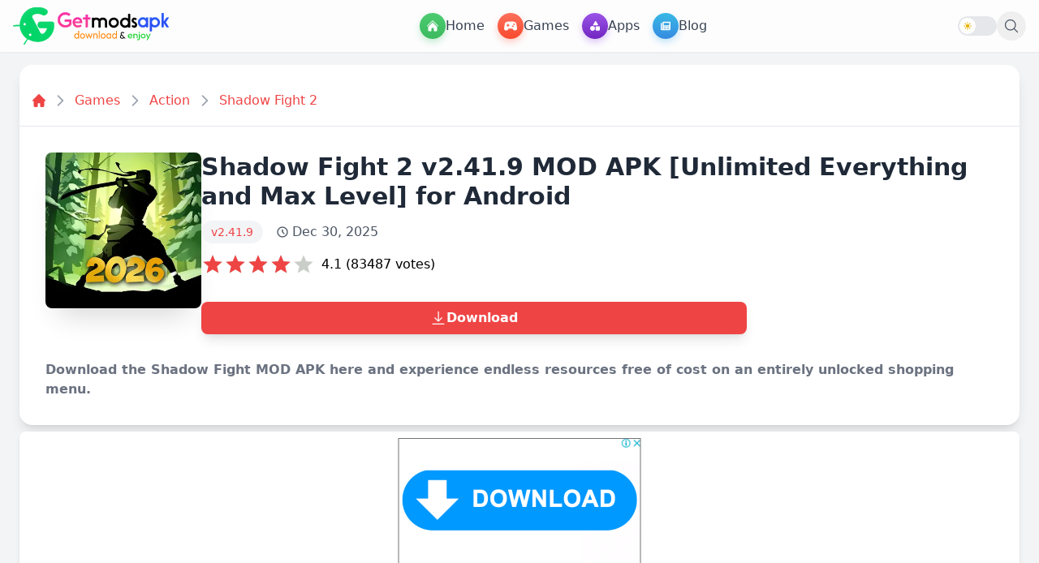

--- FILE ---
content_type: text/html; charset=UTF-8
request_url: https://getmodsapk.com/shadow-fight-2-mod-apk/
body_size: 41530
content:
<!DOCTYPE html>
<html lang="en">

<head>
    <meta charset="UTF-8">
    <meta name="viewport" content="width=device-width, initial-scale=1.0">
    <title>Shadow Fight 2 v2.41.9 MOD APK [Unlimited Everything and Max Level] for Android</title>
    <meta name="description" content="Download the Shadow Fight MOD APK here and experience endless resources free of cost on an entirely unlocked shopping menu.">
    <meta name="robots" content="index, follow">
    <link rel="canonical" href="https://getmodsapk.com/shadow-fight-2-mod-apk/">
    <meta name="keywords" content="Shadow Fight 2 MOD APK, Shadow Fight 2 APK, Unlimited Everything, Max level, Download Shadow Fight 2 Mod Apk, Shadow Fight 2 MOD Apk Download 2023, Unlocked, Shadow Fight 2 MOD APK Download, Shadow Fight 2 MOD Download, Shadow Fight 2 APK Download, Shadow Fight 2 Hack MOD APK Download, Shadow Fight 2 MOD APK Latest Version Download, Unlimited Money Download, Shadow Fight 2 MOD APK for Android Download">

    <meta property="og:type" content="website">
    <meta property="og:title" content="Shadow Fight 2 v2.41.9 MOD APK [Unlimited Everything and Max Level] for Android">
    <meta property="og:description" content="Download the Shadow Fight MOD APK here and experience endless resources free of cost on an entirely unlocked shopping menu.">
    <meta property="og:url" content="https://getmodsapk.com/shadow-fight-2-mod-apk/">
    <meta property="og:image" content="https://getmodsapk.com/favicon/favicon-512x512.png">
    <meta property="og:image:width" content="512">
    <meta property="og:image:height" content="512">

    <meta name="twitter:card" content="summary_large_image">
    <meta name="twitter:title" content="Shadow Fight 2 v2.41.9 MOD APK [Unlimited Everything and Max Level] for Android">
    <meta name="twitter:description" content="Download the Shadow Fight MOD APK here and experience endless resources free of cost on an entirely unlocked shopping menu.">
    <meta name="twitter:image" content="https://getmodsapk.com/favicon/favicon-512x512.png">

    <link rel="icon" type="image/png" href="https://getmodsapk.com/favicon/favicon-96x96.png" sizes="96x96" />
    <link rel="icon" type="image/svg+xml" href="https://getmodsapk.com/favicon/favicon.svg" />
    <link rel="shortcut icon" href="https://getmodsapk.com/favicon/favicon.ico" />
    <link rel="apple-touch-icon" sizes="180x180" href="https://getmodsapk.com/favicon/apple-touch-icon.png" />
    <meta name="apple-mobile-web-app-title" content="GETMODSAPK.COM" />
    <link rel="manifest" href="https://getmodsapk.com/favicon/site.webmanifest" />
    <meta name="csrf-token" content="059kjrTiltq5PtOEnWQbU72xxqPKQHNetuO0viHU">
    
    <script>
        if (localStorage.getItem('theme') === 'dark' || (!localStorage.getItem('theme') && window.matchMedia(
                '(prefers-color-scheme: dark)').matches)) {
            document.documentElement.classList.add('dark');
        } else {
            document.documentElement.classList.remove('dark');
        }
    </script>
    
    <link rel="preload" as="style" href="https://getmodsapk.com/build/assets/app-tXQNBHuh.css" /><link rel="preload" as="style" href="https://getmodsapk.com/build/assets/app-B_l4pjL9.css" /><link rel="modulepreload" href="https://getmodsapk.com/build/assets/app-Bf0GC0Nd.js" /><link rel="modulepreload" href="https://getmodsapk.com/build/assets/module.esm-uXcmRlT3.js" /><link rel="stylesheet" href="https://getmodsapk.com/build/assets/app-tXQNBHuh.css" /><link rel="stylesheet" href="https://getmodsapk.com/build/assets/app-B_l4pjL9.css" /><script type="module" src="https://getmodsapk.com/build/assets/app-Bf0GC0Nd.js"></script>    
    
<style>
:root{--post-color:#ef4444;--post-color-light:rgba(239, 68, 68, 0.4);--post-color-dark:rgba(239, 68, 68, 0.9);--post-color-lighter:rgba(239, 68, 68, 0.2);--post-color-text:rgba(239, 68, 68, 0.8);--post-color-icon:rgba(239, 68, 68, 0.6);}
.unit-rating{width:8.75rem;height:1.75rem;font-size:1px;background-image:url("data:image/svg+xml,%3Csvg xmlns='http://www.w3.org/2000/svg' viewBox='0 0 24 24'%3E%3Cpath fill='%23CACEC9' d='M12,17.27L18.18,21l-1.64-7.03L22,9.24l-7.19-0.61L12,2L9.19,8.63L2,9.24l5.46,4.73L5.82,21L12,17.27z'/%3E%3C/svg%3E");list-style:none;margin:0;padding:0;position:relative;z-index:1}.unit-rating,.unit-rating li a:hover,.unit-rating li.current-rating{background-size:auto 100%}.unit-rating li{text-indent:-9000px;padding:0;margin:0;float:left;width:20%;height:100%}.unit-rating li a{width:20%;height:100%;text-decoration:none!important;text-indent:-9000px;z-index:17;position:absolute}.unit-rating li a:hover{background-image:url("data:image/svg+xml,%3Csvg xmlns='http://www.w3.org/2000/svg' viewBox='0 0 24 24'%3E%3Cpath fill='%23ef4444' d='M12,17.27L18.18,21l-1.64-7.03L22,9.24l-7.19-0.61L12,2L9.19,8.63L2,9.24l5.46,4.73L5.82,21L12,17.27z'/%3E%3C/svg%3E");z-index:2;left:0}.unit-rating a.r1-unit{left:0}.unit-rating a.r1-unit:hover{width:20%}.unit-rating a.r2-unit{left:20%}.unit-rating a.r2-unit:hover{width:40%}.unit-rating a.r3-unit{left:40%}.unit-rating a.r3-unit:hover{width:60%}.unit-rating a.r4-unit{left:60%}.unit-rating a.r4-unit:hover{width:80%}.unit-rating a.r5-unit{left:80%}.unit-rating a.r5-unit:hover{width:100%}.unit-rating li.current-rating{background-image:url("data:image/svg+xml,%3Csvg xmlns='http://www.w3.org/2000/svg' viewBox='0 0 24 24'%3E%3Cpath fill='%23ef4444' d='M12,17.27L18.18,21l-1.64-7.03L22,9.24l-7.19-0.61L12,2L9.19,8.63L2,9.24l5.46,4.73L5.82,21L12,17.27z'/%3E%3C/svg%3E");position:absolute;height:100%;text-indent:-9000px;z-index:1}
/* Toast Notification Styles */
.toast-notification { position: fixed; bottom: 20px; right: 20px; min-width: 280px; max-width: 350px; background-color: #333; color: white; padding: 1rem; border-radius: 0.5rem; box-shadow: 0 10px 15px -3px rgba(0, 0, 0, 0.1), 0 4px 6px -2px rgba(0, 0, 0, 0.05); z-index: 9999; display: flex; align-items: center; opacity: 0; transform: translateY(20px); transition: opacity 0.3s ease-out, transform 0.3s ease-out; visibility: hidden; } .toast-notification.show { opacity: 1; transform: translateY(0); visibility: visible; } .toast-icon { margin-right: 0.75rem; flex-shrink: 0; } .toast-icon svg { width: 1.5rem; height: 1.5rem; } .toast-content { flex-grow: 1; } .toast-title { font-weight: bold; margin-bottom: 0.25rem; } .toast-message { font-size: 0.875rem; } .toast-close { margin-left: 1rem; background: transparent; border: none; color: white; cursor: pointer; padding: 0.25rem; border-radius: 0.25rem; } .toast-close:hover { background-color: rgba(255,255,255,0.1); } .toast-notification.success { background-color: #22C55E; color: white; } .toast-notification.error { background-color: #EF4444; color: white; } .toast-notification.info { background-color: #3B82F6; color: white; } .toast-notification.warning { background-color: #F59E0B; color: white; }
</style>

<script type="application/ld+json">{"@context": "https://schema.org","@type": "BreadcrumbList","itemListElement": [
    {
        "@type": "ListItem",
        "position": 1,
        "name": "Home",
        "item": "https://getmodsapk.com"
    },
    {
        "@type": "ListItem",
        "position": 2,
        "name": "Games",
        "item": "https://getmodsapk.com/games"
    },
    {
        "@type": "ListItem",
        "position": 3,
        "name": "Action",
        "item": "https://getmodsapk.com/game/action"
    },
    {
        "@type": "ListItem",
        "position": 4,
        "name": "Shadow Fight 2",
        "item": "https://getmodsapk.com/shadow-fight-2-mod-apk"
    }
]}</script>

<script type="application/ld+json">{"@context":"https://schema.org","@type":"SoftwareApplication","headline":"Shadow Fight 2 v2.41.9 MOD APK [Unlimited Everything and Max Level] for Android","name":"Shadow Fight 2","operatingSystem":"Android 5.1+","applicationCategory":"Games","description":"Download the Shadow Fight MOD APK here and experience endless resources free of cost on an entirely unlocked shopping menu.","softwareVersion":"v2.41.9","fileSize":"145 MB","contentRating":"16+","datePublished":"2025-04-03T22:20:16+05:30","dateModified":"2025-12-30T10:39:00+05:30","author":{"@type":"Person","name":"GetModsApk Team"},"thumbnailUrl":"/storage/media/2025/12/shadow-fight-2-mod-apk.webp","inLanguage":"en-US","aggregateRating":{"@type":"AggregateRating","bestRating":"5","ratingValue":"4.1","ratingCount":"83487","worstRating":"1"},"offers":{"@type":"Offer","price":"0","priceCurrency":"USD"}}</script>


    <script src="https://cdnjs.cloudflare.com/ajax/libs/lazysizes/5.3.2/lazysizes.min.js" async></script>

</head>

<body class="bg-gray-100 dark:bg-gray-800">
    
    <div id="search-overlay"
        class="fixed inset-0 bg-white/95 backdrop-blur-sm z-50 transform translate-y-[-100%] transition-transform duration-300">
        <div class="container mx-auto px-4 h-full pt-8">
            <div class="relative flex items-center justify-between max-w-3xl mx-auto">
                <form action="https://getmodsapk.com/search" method="GET"
                    class="flex-1 flex items-center bg-gray-50 border border-gray-200 rounded-full shadow-sm hover:shadow-md transition-all duration-200 px-5 md:py-3">
                    <svg class="w-5 h-5 text-gray-400" xmlns="http://www.w3.org/2000/svg" fill="none"
                        viewBox="0 0 24 24" stroke-width="1.5" stroke="currentColor">
                        <path stroke-linecap="round" stroke-linejoin="round"
                            d="M21 21l-5.197-5.197m0 0A7.5 7.5 0 105.196 5.196a7.5 7.5 0 0010.607 10.607z"></path>
                    </svg>
                    <input type="search" name="query"
                        class="w-full text-lg bg-transparent border-none focus:outline-none focus:ring-0 placeholder-gray-400 text-gray-700"
                        placeholder="Search apps, games, and more...">
                </form>
                <button type="button" aria-label="close search" id="close-search"
                    class="ml-4 p-2.5 hover:bg-gray-100 rounded-full transition-all duration-200 group">
                    <svg class="w-6 h-6 text-gray-500 group-hover:text-gray-700" xmlns="http://www.w3.org/2000/svg"
                        fill="none" viewBox="0 0 24 24" stroke-width="1.5" stroke="currentColor">
                        <path stroke-linecap="round" stroke-linejoin="round" d="M6 18L18 6M6 6l12 12"></path>
                    </svg>
                </button>
            </div>
            <div class="mt-8 max-w-3xl mx-auto">
                <h3 class="text-sm font-medium text-gray-500 mb-4 px-1">Recent Searches</h3>
                <div id="recent-searches" class="flex flex-wrap gap-2.5"></div>
            </div>
        </div>
    </div>
    
    <header
        class="site-header fixed top-0 w-full bg-white/80 dark:bg-gray-900/90 backdrop-blur-md shadow-sm z-40 transition-colors duration-300">
        <nav class="max-w-screen-xl mx-auto px-4">
            <div class="flex items-center justify-between h-16">
                <!-- Desktop Menu -->
                <div class="hidden w-full lg:flex items-center justify-between flex-wrap">
                    <!-- Site logo -->
                    <a href="https://getmodsapk.com" class="flex items-center sm:mb-0"
                        aria-label="GETMODSAPK.COM - Modded APKs & Premium Android Apps">
                        <img src="https://getmodsapk.com/storage/media/2025/4/logo/gma-white-logo.svg"
                            class="h-16 w-48 transition-opacity dark:hidden" alt="GETMODSAPK Logo" width="192"
                            height="64" />
                        <img src="https://getmodsapk.com/images/gma-dark.svg"
                            class="h-16 w-48 transition-opacity hidden dark:block" alt="GETMODSAPK Logo" width="192"
                            height="64" />
                    </a>
                    <!-- Menu Links -->
                    <div class="flex items-center gap-4">
                        <a href="https://getmodsapk.com" aria-label="Home Menu"
                            class="flex items-center gap-2 text-gray-700 dark:text-gray-200 font-medium hover:bg-gray-100 dark:hover:bg-gray-800 p-2 rounded-lg transition-colors">
                            <i
                                class="flex items-center justify-center text-white w-8 min-w-8 max-w-8 h-8 rounded-full align-top bg-gradient-to-b from-[#4CCB70] to-[#3DBA60] shadow-[0_0.25rem_0.5rem_0_rgba(69,195,104,0.3)]">
                                <svg class="w-4 h-4 block text-white" xmlns="http://www.w3.org/2000/svg"
                                    viewBox="0 0 24 24" fill="currentColor">
                                    <path
                                        d="M11.47 3.841a.75.75 0 0 1 1.06 0l8.69 8.69a.75.75 0 1 0 1.06-1.061l-8.689-8.69a2.25 2.25 0 0 0-3.182 0l-8.69 8.69a.75.75 0 1 0 1.061 1.06l8.69-8.689Z" />
                                    <path
                                        d="m12 5.432 8.159 8.159c.03.03.06.058.091.086v6.198c0 1.035-.84 1.875-1.875 1.875H15a.75.75 0 0 1-.75-.75v-4.5a.75.75 0 0 0-.75-.75h-3a.75.75 0 0 0-.75.75V21a.75.75 0 0 1-.75.75H5.625a1.875 1.875 0 0 1-1.875-1.875v-6.198a2.29 2.29 0 0 0 .091-.086L12 5.432Z" />
                                </svg>
                            </i>
                            <span>Home</span>
                        </a>
                        <a href="https://getmodsapk.com/games/" aria-label="Games Menu"
                            class="flex items-center gap-2 text-gray-700 dark:text-gray-200 font-medium hover:bg-gray-100 dark:hover:bg-gray-800 p-2 rounded-lg transition-colors">
                            <i
                                class="flex items-center justify-center text-white w-8 min-w-8 max-w-8 h-8 rounded-full align-top bg-gradient-to-b from-[#FF715C] to-[#F74A2F] shadow-[0_0.25rem_0.5rem_0_rgba(255,89,64,0.3)]">
                                <svg class="w-4 h-4 block text-white" aria-hidden="true" focusable="false"
                                    xmlns="http://www.w3.org/2000/svg" viewBox="0 0 640 512">
                                    <path fill="currentColor"
                                        d="M640 384.2c0-5.257-.4576-10.6-1.406-15.98l-33.38-211.6C591.4 77.96 522 32 319.1 32C119 32 48.71 77.46 34.78 156.6l-33.38 211.6c-.9487 5.383-1.406 10.72-1.406 15.98c0 51.89 44.58 95.81 101.5 95.81c49.69 0 93.78-30.06 109.5-74.64l7.5-21.36h203l7.5 21.36c15.72 44.58 59.81 74.64 109.5 74.64C595.4 479.1 640 436.1 640 384.2zM247.1 248l-31.96-.0098L215.1 280c0 13.2-10.78 24-23.98 24c-13.2 0-24.02-10.8-24.02-24l.0367-32.01L135.1 248c-13.2 0-23.98-10.8-23.98-24c0-13.2 10.77-24 23.98-24l32.04-.011L167.1 168c0-13.2 10.82-24 24.02-24c13.2 0 23.98 10.8 23.98 24l.0368 31.99L247.1 200c13.2 0 24.02 10.8 24.02 24C271.1 237.2 261.2 248 247.1 248zM432 311.1c-22.09 0-40-17.92-40-40c0-22.08 17.91-40 40-40s40 17.92 40 40C472 294.1 454.1 311.1 432 311.1zM496 215.1c-22.09 0-40-17.92-40-40c0-22.08 17.91-40 40-40s40 17.92 40 40C536 198.1 518.1 215.1 496 215.1z">
                                    </path>
                                </svg>
                            </i>
                            <span>Games</span>
                        </a>
                        <a href="https://getmodsapk.com/apps/" aria-label="Apps Menu"
                            class="flex items-center gap-2 text-gray-700 dark:text-gray-200 font-medium hover:bg-gray-100 dark:hover:bg-gray-800 p-2 rounded-lg transition-colors">
                            <i
                                class="flex items-center justify-center text-white w-8 min-w-8 max-w-8 h-8 rounded-full align-top bg-gradient-to-b from-[#9B54E8] to-[#7126C1] shadow-[0_0.25rem_0.5rem_0_rgba(146,72,225,0.3)]">
                                <svg class="w-3 h-3 block text-white" aria-hidden="true" focusable="false"
                                    xmlns="http://www.w3.org/2000/svg" viewBox="0 0 512 512">
                                    <path fill="currentColor"
                                        d="M411.4 175.5C417.4 185.4 417.5 197.7 411.8 207.8C406.2 217.8 395.5 223.1 384 223.1H192C180.5 223.1 169.8 217.8 164.2 207.8C158.5 197.7 158.6 185.4 164.6 175.5L260.6 15.54C266.3 5.897 276.8 0 288 0C299.2 0 309.7 5.898 315.4 15.54L411.4 175.5zM288 312C288 289.9 305.9 272 328 272H472C494.1 272 512 289.9 512 312V456C512 478.1 494.1 496 472 496H328C305.9 496 288 478.1 288 456V312zM0 384C0 313.3 57.31 256 128 256C198.7 256 256 313.3 256 384C256 454.7 198.7 512 128 512C57.31 512 0 454.7 0 384z">
                                    </path>
                                </svg>
                            </i>
                            <span>Apps</span>
                        </a>
                        <a href="https://getmodsapk.com/blog/" aria-label="Blog Menu"
                            class="flex items-center gap-2 text-gray-700 dark:text-gray-200 font-medium hover:bg-gray-100 dark:hover:bg-gray-800 p-2 rounded-lg transition-colors">
                            <i
                                class="flex items-center justify-center text-white w-8 min-w-8 max-w-8 h-8 rounded-full align-top bg-gradient-to-b from-[#38B9E6] to-[#368BE1] shadow-[0_0.25rem_0.5rem_0_rgba(55,169,228,0.3)]">
                                <svg class="w-3 h-3 block text-white" aria-hidden="true" focusable="false"
                                    xmlns="http://www.w3.org/2000/svg" viewBox="0 0 512 512">
                                    <path fill="currentColor"
                                        d="M480 32H128C110.3 32 96 46.33 96 64v336C96 408.8 88.84 416 80 416S64 408.8 64 400V96H32C14.33 96 0 110.3 0 128v288c0 35.35 28.65 64 64 64h384c35.35 0 64-28.65 64-64V64C512 46.33 497.7 32 480 32zM272 416h-96C167.2 416 160 408.8 160 400C160 391.2 167.2 384 176 384h96c8.836 0 16 7.162 16 16C288 408.8 280.8 416 272 416zM272 320h-96C167.2 320 160 312.8 160 304C160 295.2 167.2 288 176 288h96C280.8 288 288 295.2 288 304C288 312.8 280.8 320 272 320zM432 416h-96c-8.836 0-16-7.164-16-16c0-8.838 7.164-16 16-16h96c8.836 0 16 7.162 16 16C448 408.8 440.8 416 432 416zM432 320h-96C327.2 320 320 312.8 320 304C320 295.2 327.2 288 336 288h96C440.8 288 448 295.2 448 304C448 312.8 440.8 320 432 320zM448 208C448 216.8 440.8 224 432 224h-256C167.2 224 160 216.8 160 208v-96C160 103.2 167.2 96 176 96h256C440.8 96 448 103.2 448 112V208z">
                                    </path>
                                </svg>
                            </i>
                            <span>Blog</span>
                        </a>
                    </div>
                    <div class="flex items-center gap-6">
                        <!-- Dark Mode Toggle -->
                        <div class="flex items-center" x-data="{
    darkMode: false,
    init() {
        this.darkMode = localStorage.getItem('theme') === 'dark' ||
            (!('theme' in localStorage) && window.matchMedia('(prefers-color-scheme: dark)').matches);
        this.$nextTick(() => {
            document.documentElement.classList.toggle('dark', this.darkMode);
        });
    }
}" x-init="init()">
    <button
        @click="darkMode = !darkMode; document.documentElement.classList.toggle('dark', darkMode); localStorage.setItem('theme', darkMode ? 'dark' : 'light')"
        aria-label="Toggle dark mode"
        class="relative w-12 h-6 rounded-full bg-gray-200 dark:bg-gray-700 transition-colors duration-300 focus:outline-none">
        <span
            class="absolute inset-y-0.5 left-0.5 bg-white dark:bg-blue-400 w-5 h-5 rounded-full transform transition-transform duration-300 flex items-center justify-center"
            :class="darkMode ? 'translate-x-6' : ''">
            <template x-if="!darkMode">
                <svg xmlns="http://www.w3.org/2000/svg" class="h-3 w-3 text-yellow-500"
                    viewBox="0 0 20 20" fill="currentColor">
                    <path fill-rule="evenodd"
                        d="M10 2a1 1 0 011 1v1a1 1 0 11-2 0V3a1 1 0 011-1zm4 8a4 4 0 11-8 0 4 4 0 018 0zm-.464 4.95l.707.707a1 1 0 001.414-1.414l-.707-.707a1 1 0 00-1.414 1.414zm2.12-10.607a1 1 0 010 1.414l-.706.707a1 1 0 11-1.414-1.414l.707-.707a1 1 0 011.414 0zM17 11a1 1 0 100-2h-1a1 1 0 100 2h1zm-7 4a1 1 0 011 1v1a1 1 0 11-2 0v-1a1 1 0 011-1zM5.05 6.464A1 1 0 106.465 5.05l-.708-.707a1 1 0 00-1.414 1.414l.707.707zm1.414 8.486l-.707.707a1 1 0 01-1.414-1.414l.707-.707a1 1 0 011.414 1.414zM4 11a1 1 0 100-2H3a1 1 0 000 2h1z"
                        clip-rule="evenodd" />
                </svg>
            </template>
            <template x-if="darkMode">
                <svg xmlns="http://www.w3.org/2000/svg" class="h-3 w-3 text-white"
                    viewBox="0 0 20 20" fill="currentColor">
                    <path
                        d="M17.293 13.293A8 8 0 016.707 2.707a8.001 8.001 0 1010.586 10.586z" />
                </svg>
            </template>
        </span>
    </button>
</div>                        <button id="open-search" type="button" aria-label="open search"
                            class="p-2 hover:bg-gray-100 dark:hover:bg-gray-800 rounded-full hidden md:flex text-gray-600 dark:text-gray-300 transition-colors">
                            <svg class="w-5 h-5" xmlns="http://www.w3.org/2000/svg" fill="none"
                                viewBox="0 0 24 24" stroke-width="1.5" stroke="currentColor">
                                <path stroke-linecap="round" stroke-linejoin="round"
                                    d="M21 21l-5.197-5.197m0 0A7.5 7.5 0 105.196 5.196a7.5 7.5 0 0010.607 10.607z" />
                            </svg>
                        </button>
                    </div>
                </div>

                
                <div class="lg:hidden w-full flex items-center justify-between">
                    
                    <button id="mobile-menu-button" onclick="toggleSidebar()" type="button"
                        aria-label="Mobile menu button"
                        class="p-2 hover:bg-gray-100 dark:hover:bg-gray-800 rounded-full text-gray-600 dark:text-gray-300 transition-colors">
                        <svg class="w-6 h-6" xmlns="http://www.w3.org/2000/svg" fill="none" viewBox="0 0 24 24" stroke-width="1.5" stroke="currentColor" class="size-6">
                            <path stroke-linecap="round" stroke-linejoin="round" d="M3.75 6.75h16.5M3.75 12h16.5m-16.5 5.25H12" />
                          </svg>
                          
                    </button>

                    
                    <a href="https://getmodsapk.com" class="flex items-center sm:mb-0"
                        aria-label="GETMODSAPK.COM - Modded APKs & Premium Android Apps">
                        <img src="https://getmodsapk.com/storage/media/2025/4/logo/gma-white-logo.svg"
                            class="h-16 w-48 transition-opacity dark:hidden" alt="GETMODSAPK Logo" width="192"
                            height="64" />
                        <img src="https://getmodsapk.com/images/gma-dark.svg"
                            class="h-16 w-48 transition-opacity hidden dark:block" alt="GETMODAPK Logo"
                            width="192" height="64" />
                    </a>

                    
                    <div class="flex items-center gap-2">
                        <!-- Dark Mode Toggle -->
                        
                        

                        
                        <button type="button" aria-label="mobile search button" id="mobile-search-button"
                            class="p-2 hover:bg-gray-100 dark:hover:bg-gray-800 rounded-full text-gray-600 dark:text-gray-300 transition-colors">
                            <svg class="w-5 h-5" xmlns="http://www.w3.org/2000/svg" fill="none"
                                viewBox="0 0 24 24" stroke-width="1.5" stroke="currentColor">
                                <path stroke-linecap="round" stroke-linejoin="round"
                                    d="M21 21l-5.197-5.197m0 0A7.5 7.5 0 105.196 5.196a7.5 7.5 0 0010.607 10.607z" />
                            </svg>
                        </button>
                    </div>
                </div>
            </div>
            <!-- Mobile Sidebar -->
            <div id="sidebar"
    class="fixed top-0 left-0 w-full bg-white dark:bg-gray-900 shadow-lg transform -translate-x-full transition-transform duration-300 ease-in-out z-50 lg:hidden h-screen overflow-y-auto">
    <div class="p-6 bg-white dark:bg-gray-900 rounded-3xl shadow-lg max-w-3xl mx-auto">
        <div class="flex justify-between items-center mb-6">
            <div class="flex items-center gap-3">
                <div class="w-12 h-12 rounded-full flex items-end justify-center">
                    <img src="https://getmodsapk.com/storage/media/2025/4/favicon/favicon-gma.svg" alt="Site Logo" class="w-12 h-12" width="24" height="24">                      
                </div>
                <h2 class="text-2xl font-bold dark:text-white">GETMODSAPK.COM</h2>
            </div>
            <button onclick="toggleSidebar()" aria-label="Toggle Mobile Menu"
                class="p-2 text-gray-600 dark:text-gray-300 hover:text-gray-900 dark:hover:text-white">
                <svg class="w-6 h-6" xmlns="http://www.w3.org/2000/svg" fill="none" viewBox="0 0 24 24" stroke-width="1.5" stroke="currentColor" class="size-6">
                    <path stroke-linecap="round" stroke-linejoin="round" d="M6 18 18 6M6 6l12 12" />
                </svg>
            </button>
        </div>

        <form action="https://getmodsapk.com/search" method="GET" class="relative mb-6">
            <input  type="search" name="query" placeholder="Search for apps, games, blogs..."
                class="w-full py-3 px-4 pr-10 bg-gray-100 dark:bg-gray-800 rounded-full text-gray-600 dark:text-gray-300 outline-none border-none focus:ring-0">
            <button type="submit" class="absolute right-3 top-1/2 transform -translate-y-1/2" aria-label="mobile search">
                <svg xmlns="http://www.w3.org/2000/svg" fill="none" viewBox="0 0 24 24" stroke-width="2" stroke="currentColor" class="size-6 text-blue-500">
                    <path stroke-linecap="round" stroke-linejoin="round" d="m21 21-5.197-5.197m0 0A7.5 7.5 0 1 0 5.196 5.196a7.5 7.5 0 0 0 10.607 10.607Z" />
                  </svg>                  
            </button>
        </form>

        <div class="grid grid-cols-2 gap-4">
            <!-- Home -->
            <a href="https://getmodsapk.com"
                class="flex flex-col items-center justify-center p-6 rounded-2xl bg-gradient-to-r from-blue-300 to-blue-500 text-white">
                <span class="text-3xl mb-2"><svg xmlns="http://www.w3.org/2000/svg" viewBox="0 0 24 24"
                        fill="currentColor" class="size-8">
                        <path
                            d="M11.47 3.841a.75.75 0 0 1 1.06 0l8.69 8.69a.75.75 0 1 0 1.06-1.061l-8.689-8.69a2.25 2.25 0 0 0-3.182 0l-8.69 8.69a.75.75 0 1 0 1.061 1.06l8.69-8.689Z" />
                        <path
                            d="m12 5.432 8.159 8.159c.03.03.06.058.091.086v6.198c0 1.035-.84 1.875-1.875 1.875H15a.75.75 0 0 1-.75-.75v-4.5a.75.75 0 0 0-.75-.75h-3a.75.75 0 0 0-.75.75V21a.75.75 0 0 1-.75.75H5.625a1.875 1.875 0 0 1-1.875-1.875v-6.198a2.29 2.29 0 0 0 .091-.086L12 5.432Z" />
                    </svg>
                </span>
                <span class="text-xl font-medium">Home</span>
            </a>

            <!-- Games -->
            <a href="https://getmodsapk.com/games/"
                class="flex flex-col items-center justify-center p-6 rounded-2xl bg-gradient-to-r from-red-300 to-red-500 text-white">
                <span class="text-3xl mb-2"><svg fill="currentColor" class="size-8"  xmlns="http://www.w3.org/2000/svg" width="22" height="22" viewBox="25.41 21.89 5.5 5.5"><path d="m30.902 25.41 0.002 0.001 -0.17 -1.29a1.292 1.292 0 0 0 -0.016 -0.124l0 -0.001v0c-0.11 -0.601 -0.635 -1.056 -1.268 -1.056 -0.008 0 -0.016 0 -0.024 0.001 -0.001 0 -0.003 -0.001 -0.004 -0.001h-2.522c-0.001 0 -0.003 0.001 -0.004 0.001 -0.008 0 -0.016 -0.001 -0.024 -0.001 -0.632 0 -1.158 0.456 -1.268 1.056l0 0 0 0.001a1.292 1.292 0 0 0 -0.016 0.124l-0.17 1.29 0.002 -0.001c-0.005 0.035 -0.008 0.071 -0.008 0.107 0 0.455 0.369 0.823 0.824 0.823 0.244 0 0.463 -0.107 0.614 -0.276l0 0.001 0.691 -0.711a0.868 0.868 0 0 1 0.623 -0.264 0.862 0.862 0 0 1 0.619 0.262l0.692 0.713 0 -0.001c0.151 0.169 0.37 0.276 0.614 0.276 0.455 0 0.823 -0.369 0.823 -0.823 0 -0.036 -0.003 -0.072 -0.008 -0.107m-3.48 -1.036h-0.295a0.074 0.074 0 0 0 -0.074 0.074v0.295a0.182 0.182 0 1 1 -0.364 0V24.449a0.074 0.074 0 0 0 -0.074 -0.074h-0.295a0.182 0.182 0 0 1 0 -0.364h0.295a0.074 0.074 0 0 0 0.074 -0.074v-0.295a0.182 0.182 0 0 1 0.364 0v0.295a0.074 0.074 0 0 0 0.074 0.074h0.295a0.182 0.182 0 0 1 0 0.364m1.435 0.025a0.207 0.207 0 1 1 0 -0.414 0.207 0.207 0 0 1 0 0.414m0.515 -0.929a0.207 0.207 0 0 1 0.207 0.207c0 0.114 -0.093 0.207 -0.207 0.207s-0.207 -0.093 -0.207 -0.207a0.207 0.207 0 0 1 0.207 -0.207m0 1.443a0.207 0.207 0 0 1 -0.207 -0.207 0.207 0.207 0 1 1 0.207 0.207m0.515 -0.515a0.207 0.207 0 1 1 0.207 -0.207 0.207 0.207 0 0 1 -0.207 0.207"/></svg></span>
                <span class="text-xl font-medium">Games</span>
            </a>

            <!-- Apps -->
            <a href="https://getmodsapk.com/apps/"
                class="flex flex-col items-center justify-center p-6 rounded-2xl bg-gradient-to-r from-purple-400 to-purple-600 text-white">
                <span class="text-3xl mb-2"><svg xmlns="http://www.w3.org/2000/svg" viewBox="0 0 24 24" fill="currentColor" class="size-8">
                    <path d="M6 3a3 3 0 0 0-3 3v2.25a3 3 0 0 0 3 3h2.25a3 3 0 0 0 3-3V6a3 3 0 0 0-3-3H6ZM15.75 3a3 3 0 0 0-3 3v2.25a3 3 0 0 0 3 3H18a3 3 0 0 0 3-3V6a3 3 0 0 0-3-3h-2.25ZM6 12.75a3 3 0 0 0-3 3V18a3 3 0 0 0 3 3h2.25a3 3 0 0 0 3-3v-2.25a3 3 0 0 0-3-3H6ZM17.625 13.5a.75.75 0 0 0-1.5 0v2.625H13.5a.75.75 0 0 0 0 1.5h2.625v2.625a.75.75 0 0 0 1.5 0v-2.625h2.625a.75.75 0 0 0 0-1.5h-2.625V13.5Z" />
                  </svg>
                  </span>
                <span class="text-xl font-medium">Apps</span>
            </a>

            <!-- Blog -->
            <a href="https://getmodsapk.com/blog/"
                class="flex flex-col items-center justify-center p-6 rounded-2xl bg-gradient-to-r from-yellow-200 to-yellow-400 text-white">
                <span class="text-3xl mb-2"><svg xmlns="http://www.w3.org/2000/svg" viewBox="0 0 24 24" fill="currentColor" class="size-8">
                    <path fill-rule="evenodd" d="M5.625 1.5c-1.036 0-1.875.84-1.875 1.875v17.25c0 1.035.84 1.875 1.875 1.875h12.75c1.035 0 1.875-.84 1.875-1.875V12.75A3.75 3.75 0 0 0 16.5 9h-1.875a1.875 1.875 0 0 1-1.875-1.875V5.25A3.75 3.75 0 0 0 9 1.5H5.625ZM7.5 15a.75.75 0 0 1 .75-.75h7.5a.75.75 0 0 1 0 1.5h-7.5A.75.75 0 0 1 7.5 15Zm.75 2.25a.75.75 0 0 0 0 1.5H12a.75.75 0 0 0 0-1.5H8.25Z" clip-rule="evenodd" />
                    <path d="M12.971 1.816A5.23 5.23 0 0 1 14.25 5.25v1.875c0 .207.168.375.375.375H16.5a5.23 5.23 0 0 1 3.434 1.279 9.768 9.768 0 0 0-6.963-6.963Z" />
                  </svg>
                  </span>
                <span class="text-xl font-medium">Blog</span>
            </a>

            <!-- Help & FAQ -->
            <a href="https://getmodsapk.com/faq"
                class="flex flex-col items-center justify-center p-6 rounded-2xl bg-gradient-to-b from-green-400 to-green-500 text-white">
                <span class="text-3xl mb-2"><svg xmlns="http://www.w3.org/2000/svg" viewBox="0 0 24 24" fill="currentColor" class="size-8">
                    <path fill-rule="evenodd" d="M2.25 12c0-5.385 4.365-9.75 9.75-9.75s9.75 4.365 9.75 9.75-4.365 9.75-9.75 9.75S2.25 17.385 2.25 12Zm11.378-3.917c-.89-.777-2.366-.777-3.255 0a.75.75 0 0 1-.988-1.129c1.454-1.272 3.776-1.272 5.23 0 1.513 1.324 1.513 3.518 0 4.842a3.75 3.75 0 0 1-.837.552c-.676.328-1.028.774-1.028 1.152v.75a.75.75 0 0 1-1.5 0v-.75c0-1.279 1.06-2.107 1.875-2.502.182-.088.351-.199.503-.331.83-.727.83-1.857 0-2.584ZM12 18a.75.75 0 1 0 0-1.5.75.75 0 0 0 0 1.5Z" clip-rule="evenodd" />
                  </svg>
                  </span>
                <span class="text-xl font-medium">FAQ</span>
            </a>

            <!-- Dark Mode -->
            <button x-data="{
                darkMode: false,
                init() {
                    this.darkMode = localStorage.getItem('theme') === 'dark' ||
                        (!('theme' in localStorage) && window.matchMedia('(prefers-color-scheme: dark)').matches);
                    this.$nextTick(() => {
                        document.documentElement.classList.toggle('dark', this.darkMode);
                    });
                }
            }" x-init="init()"
                @click="darkMode = !darkMode; document.documentElement.classList.toggle('dark', darkMode); localStorage.setItem('theme', darkMode ? 'dark' : 'light')"
                class="w-full transition-all duration-300 ease-in-out transform focus:outline-none">
                <div class="flex flex-col items-center justify-center p-6 rounded-2xl bg-gradient-to-b from-yellow-400 to-orange-500 text-white transition-colors duration-300">
                    <span class="text-3xl mb-2 transition-transform duration-300">
                        <template x-if="!darkMode">
                            <svg xmlns="http://www.w3.org/2000/svg" viewBox="0 0 24 24" fill="currentColor" class="size-8 transition-transform duration-300 hover:rotate-180">
                                <path d="M12 2.25a.75.75 0 01.75.75v2.25a.75.75 0 01-1.5 0V3a.75.75 0 01.75-.75zM7.5 12a4.5 4.5 0 119 0 4.5 4.5 0 01-9 0zM18.894 6.166a.75.75 0 00-1.06-1.06l-1.591 1.59a.75.75 0 101.06 1.061l1.591-1.59zM21.75 12a.75.75 0 01-.75.75h-2.25a.75.75 0 010-1.5H21a.75.75 0 01.75.75zM17.834 18.894a.75.75 0 001.06-1.06l-1.59-1.591a.75.75 0 10-1.061 1.06l1.59 1.591zM12 18a.75.75 0 01.75.75V21a.75.75 0 01-1.5 0v-2.25A.75.75 0 0112 18zM7.758 17.303a.75.75 0 00-1.061-1.06l-1.591 1.59a.75.75 0 001.06 1.061l1.591-1.59zM6 12a.75.75 0 01-.75.75H3a.75.75 0 010-1.5h2.25A.75.75 0 016 12zM6.697 7.757a.75.75 0 001.06-1.06l-1.59-1.591a.75.75 0 00-1.061 1.06l1.59 1.591z" />
                            </svg>
                        </template>
                        <template x-if="darkMode">
                            <svg xmlns="http://www.w3.org/2000/svg" viewBox="0 0 24 24" fill="currentColor" class="size-8 transition-transform duration-300 hover:rotate-180">
                                <path fill-rule="evenodd" d="M9.528 1.718a.75.75 0 01.162.819A8.97 8.97 0 009 6a9 9 0 009 9 8.97 8.97 0 003.463-.69.75.75 0 01.981.98 10.503 10.503 0 01-9.694 6.46c-5.799 0-10.5-4.7-10.5-10.5 0-4.368 2.667-8.112 6.46-9.694a.75.75 0 01.818.162z" clip-rule="evenodd" />
                            </svg>
                        </template>
                    </span>
                    <span class="text-xl font-medium transition-opacity duration-300" x-text="darkMode ? 'Light Mode' : 'Dark Mode'"></span>
                </div>
            </button>
        </div>

        <div class="flex justify-center mt-8 space-x-6">
            
            
            <a href="https://t.me/GETMODSAPK_COM" target="_blank" rel="noopener noreferrer" aria-label="Join Telegram">
                <svg class="w-12 h-12 rounded-full bg-[#34b6f7] flex items-center justify-center text-white" width="48" height="48" viewBox="0 0 32 32" fill="none" xmlns="http://www.w3.org/2000/svg"><path d="M22.987 10.209c.124-.806-.642-1.441-1.358-1.127L7.365 15.345c-.514.225-.476 1.003.056 1.173l2.942.937c.562.179 1.17.086 1.66-.253l6.632-4.582c.2-.138.418.147.247.323l-4.774 4.922c-.463.477-.371 1.286.186 1.636l5.345 3.351c.6.376 1.37-.001 1.483-.726z" fill="#fff"/><defs><linearGradient id="a" x1="16" y1="2" x2="16" y2="30" gradientUnits="userSpaceOnUse"><stop stop-color="#37BBFE"/><stop offset="1" stop-color="#007DBB"/></linearGradient></defs></svg>
            </a>
            
            <a href="https://whatsapp.com/channel/0029Vb6IyLyCnA7lVY6SMi44" aria-label="Join Whatsapp" aria-disabled="true">
                <svg width="48" height="48" viewBox="0 0 48 48" xmlns="http://www.w3.org/2000/svg"><path fill="#25D366" d="M48 24a24 24 0 0 1-24 24A24 24 0 0 1 0 24a24 24 0 0 1 48 0"/><g transform="translate(9, 9) scale(0.0974)" fill="#FFFFFF"><path d="M227.904,176.981c-0.6-0.288-23.054-11.345-27.044-12.781c-1.629-0.585-3.374-1.156-5.23-1.156 c-3.032,0-5.579,1.511-7.563,4.479c-2.243,3.334-9.033,11.271-11.131,13.642c-0.274,0.313-0.648,0.687-0.872,0.687 c-0.201,0-3.676-1.431-4.728-1.888c-24.087-10.463-42.37-35.624-44.877-39.867c-0.358-0.61-0.373-0.887-0.376-0.887 c0.088-0.323,0.898-1.135,1.316-1.554c1.223-1.21,2.548-2.805,3.83-4.348c0.607-0.731,1.215-1.463,1.812-2.153 c1.86-2.164,2.688-3.844,3.648-5.79l0.503-1.011c2.344-4.657,0.342-8.587-0.305-9.856c-0.531-1.062-10.012-23.944-11.02-26.348 c-2.424-5.801-5.627-8.502-10.078-8.502c-0.413,0,0,0-1.732,0.073c-2.109,0.089-13.594,1.601-18.672,4.802 c-5.385,3.395-14.495,14.217-14.495,33.249c0,17.129,10.87,33.302,15.537,39.453c0.116,0.155,0.329,0.47,0.638,0.922 c17.873,26.102,40.154,45.446,62.741,54.469c21.745,8.686,32.042,9.69,37.896,9.69c0.001,0,0.001,0,0.001,0 c2.46,0,4.429-0.193,6.166-0.364l1.102-0.105c7.512-0.666,24.02-9.22,27.775-19.655c2.958-8.219,3.738-17.199,1.77-20.458 C233.168,179.508,230.845,178.393,227.904,176.981z"/><path d="M156.734,0C73.318,0,5.454,67.354,5.454,150.143c0,26.777,7.166,52.988,20.741,75.928L0.212,302.716 c-0.484,1.429-0.124,3.009,0.933,4.085C1.908,307.58,2.943,308,4,308c0.405,0,0.813-0.061,1.211-0.188l79.92-25.396 c21.87,11.685,46.588,17.853,71.604,17.853C240.143,300.27,308,232.923,308,150.143C308,67.354,240.143,0,156.734,0z M156.734,268.994c-23.539,0-46.338-6.797-65.936-19.657c-0.659-0.433-1.424-0.655-2.194-0.655c-0.407,0-0.815,0.062-1.212,0.188 l-40.035,12.726l12.924-38.129c0.418-1.234,0.209-2.595-0.561-3.647c-14.924-20.392-22.813-44.485-22.813-69.677 c0-65.543,53.754-118.867,119.826-118.867c66.064,0,119.812,53.324,119.812,118.867 C276.546,215.678,222.799,268.994,156.734,268.994z"/></g></svg>
            </a>
        </div>
    </div>
</div>
        
        </nav>
    </header>
    <script>
        function toggleSidebar() {
            const sidebar = document.getElementById('sidebar');
            const overlay = document.getElementById('overlay');
            const body = document.body;

            sidebar.classList.toggle('-translate-x-full');
            overlay.classList.toggle('hidden');

            // Toggle body scrolling
            if (sidebar.classList.contains('-translate-x-full')) {
                body.style.overflow = 'auto';
            } else {
                body.style.overflow = 'hidden';
            }
        }
    </script>
    <!-- Search Modal would likely be here -->



<main class="max-w-screen-xl mt-20 mx-auto md:px-4">
    <article class="main-content">
        
        <div class="bg-white dark:bg-[#273d52] rounded-2xl shadow-lg overflow-hidden m-2 pt-4 pb-8">
            
            <nav class="p-4 border-b overflow-y-auto dark:border-dashed dark:border-gray-600" aria-label="Breadcrumb">
                <ol class="inline-flex items-center space-x-2">
                    <li class="inline-flex items-center">
                        <a href="https://getmodsapk.com" class="text-[var(--post-color)] hover:brightness-75 flex items-center" aria-label="Home">
                            <svg class="w-4 h-4" fill="currentColor" viewBox="0 0 20 20"><path d="m19.707 9.293-2-2-7-7a1 1 0 0 0-1.414 0l-7 7-2 2a1 1 0 0 0 1.414 1.414L2 10.414V18a2 2 0 0 0 2 2h3a1 1 0 0 0 1-1v-4a1 1 0 0 1 1-1h2a1 1 0 0 1 1 1v4a1 1 0 0 0 1 1h3a2 2 0 0 0 2-2v-7.586l.293.293a1 1 0 0 0 1.414-1.414Z" /></svg>
                        </a>
                    </li>
                                        <li class="inline-flex items-center truncate">
                        <svg class="w-5 h-5 text-gray-400" fill="none" stroke="currentColor" viewBox="0 0 24 24"><path stroke-linecap="round" stroke-linejoin="round" stroke-width="2" d="M9 5l7 7-7 7" /></svg>
                        <a href="https://getmodsapk.com/games" class="text-[var(--post-color)] hover:brightness-75 ml-2">Games</a>
                    </li>
                                                            <li class="flex items-center truncate">
                        <svg class="w-5 h-5 text-gray-400" fill="none" stroke="currentColor" viewBox="0 0 24 24"><path stroke-linecap="round" stroke-linejoin="round" stroke-width="2" d="M9 5l7 7-7 7" /></svg>
                        <a href="https://getmodsapk.com/game/action" class="text-[var(--post-color)] hover:brightness-75 ml-2">Action</a>
                    </li>
                                                            <li class="flex items-center truncate">
                        <svg class="w-5 h-5 text-gray-400" fill="none" stroke="currentColor" viewBox="0 0 24 24"><path stroke-linecap="round" stroke-linejoin="round" stroke-width="2" d="M9 5l7 7-7 7" /></svg>
                        <span class="ml-2 font-medium text-[var(--post-color)] transition-all duration-200">Shadow Fight 2</span>
                    </li>
                                    </ol>
            </nav>
            
            <div class="flex flex-col gap-x-6 gap-y-6 items-center px-4 my-8 md:px-8 md:flex-row md:items-start">
                
                <div id="post-thumbnail" class="shadow-[0_1.5rem_2rem_-1rem_#00000029]">
                    <img src="https://getmodsapk.com/storage/media/2025/12/shadow-fight-2-mod-apk.webp" alt="Shadow Fight 2 Banner" width="192" height="192" class="w-48 h-48 object-cover rounded-lg">
                </div>
                
                <div class="my-2 md:flex-1 md:my-0">
                    <div id="post-title" class="flex items-center mb-3">
                        <h1 class="text-2xl lg:text-3xl font-bold text-gray-800 dark:text-white text-center md:text-left">Shadow Fight 2 v2.41.9 MOD APK [Unlimited Everything and Max Level] for Android</h1>
                    </div>
                    <div class="flex items-center justify-center md:justify-start space-x-4 text-gray-600 mb-3">
                        <span class="bg-gray-100 dark:bg-gray-600 dark:border-solid text-[var(--post-color)] px-3 py-1 rounded-full text-sm font-medium">v2.41.9</span>                        <div class="flex items-center dark:text-gray-300">
                            <svg class="w-4 h-4 mr-1" fill="none" stroke="currentColor" viewBox="0 0 24 24"><path stroke-linecap="round" stroke-linejoin="round" stroke-width="2" d="M12 8v4l3 3m6-3a9 9 0 11-18 0 9 9 0 0118 0z" /></svg>
                            Dec 30, 2025
                        </div>
                    </div>
                    
                                        <div id="rating" class="flex dark:text-white items-center justify-center md:justify-start gap-1 space-x-2 mb-8">
                        <div class="rating">
                            <ul class="unit-rating">
                                <li id="current-rating" class="current-rating" style="width: 82.0%">82.0%</li>
                                <li><a href="#" title="Useless" class="r1-unit" onclick="doRate('1', '65'); return false;">1</a></li>
                                <li><a href="#" title="Poor" class="r2-unit" onclick="doRate('2', '65'); return false;">2</a></li>
                                <li><a href="#" title="Fair" class="r3-unit" onclick="doRate('3', '65'); return false;">3</a></li>
                                <li><a href="#" title="Good" class="r4-unit" onclick="doRate('4', '65'); return false;">4</a></li>
                                <li><a href="#" title="Excellent" class="r5-unit" onclick="doRate('5', '65'); return false;">5</a></li>
                            </ul>
                        </div>
                        <span id="rating-info">4.1 (83487 votes)</span>
                    </div>
                    
                    <a href="https://getmodsapk.com/shadow-fight-2-mod-apk/download" class="w-full max-w-2xl mt-4 bg-[var(--post-color)] hover:bg-[var(--post-color-text)] text-white font-bold py-2 px-4 rounded-lg flex items-center justify-center gap-2 transition-all duration-300 ease-in-out shadow-lg hover:shadow-xl">
                        <svg class="w-5 h-5" xmlns="http://www.w3.org/2000/svg" viewBox="0 0 24 24" fill="currentColor"><path fill-rule="evenodd" d="M12 2a.75.75 0 01.75.75v12.19l3.72-3.72a.75.75 0 111.06 1.06l-5 5a.75.75 0 01-1.06 0l-5-5a.75.75 0 111.06-1.06l3.72 3.72V2.75A.75.75 0 0112 2zm-8.25 18a.75.75 0 000 1.5h16.5a.75.75 0 000-1.5H3.75z" clip-rule="evenodd" /></svg>
                        Download
                    </a>
                </div>
            </div>
            
            <div class="text-gray-500 dark:text-gray-400 px-4 md:px-8"><p class="font-semibold text-md">Download the Shadow Fight MOD APK here and experience endless resources free of cost on an entirely unlocked shopping menu.</p></div>        </div>

        
        <div id="ad-container" class="flex justify-center items-center m-2 bg-white dark:bg-[#273d52] rounded-lg shadow-md py-2 min-h-[260px]">
    
            <a href="https://so-gr3at3.com/go/1236791" target="_blank" rel="noopener noreferrer sponsored"> 
            <img src="https://getmodsapk.com/cloudflare/ads-images/GETMODSAPK.COM-ADS6.png"
                 alt="Advertisement"
                 class="max-w-full ad-image block" 
                 loading="lazy" 
                 height="250" 
                 width="300" 
            >
        </a>
    </div>


        
   
      
<style>
    .dark .info-grid-container-custom {
        background-color: rgb(39, 61, 82) !important;
    }
    .dark .info-grid-card-custom {
        background-color: #1e293b !important; /* slate-800 */
        border-color: #334155 !important; /* slate-700 */
    }
</style>

<div class="info-grid-container-custom grid grid-cols-2 md:grid-cols-3 gap-4 md:gap-6 p-4 md:p-6 bg-slate-100 rounded-3xl shadow-2xl mx-2">
    
    <div class="info-grid-card-custom bg-white border border-transparent rounded-2xl shadow-lg overflow-hidden">
        <div class="p-4 md:p-6">
            <div class="flex items-center mb-3 md:mb-4">
                <div class="w-10 h-10 md:w-12 md:h-12 rounded-xl flex items-center justify-center" style="background-color: var(--post-color, #3b82f6);">
                    <svg xmlns="http://www.w3.org/2000/svg" class="h-5 w-5 md:h-6 md:w-6 text-white" fill="none" viewBox="0 0 24 24" stroke="currentColor">
                        <path stroke-linecap="round" stroke-linejoin="round" stroke-width="2" d="M7 4v16M17 4v16M3 8h4m10 0h4M3 12h18M3 16h4m10 0h4M4 20h16a1 1 0 001-1V5a1 1 0 00-1-1H4a1 1 0 00-1 1v14a1 1 0 001 1z" />
                    </svg>
                </div>
            </div>
            <h3 class="text-xs md:text-sm font-medium text-gray-500 dark:text-gray-300 mb-1">App Name</h3>
            <p class="text-sm md:text-xl font-bold text-gray-900 dark:text-white">Shadow Fight 2</p>
        </div>
    </div>

    
    <div class="info-grid-card-custom bg-white border border-transparent rounded-2xl shadow-lg overflow-hidden">
        <div class="p-4 md:p-6">
            <div class="flex items-center mb-3 md:mb-4">
                <div class="w-10 h-10 md:w-12 md:h-12 rounded-xl flex items-center justify-center" style="background-color: var(--post-color, #10b981);">
                    <svg xmlns="http://www.w3.org/2000/svg" class="h-5 w-5 md:h-6 md:w-6 text-white" fill="none" viewBox="0 0 24 24" stroke="currentColor">
                        <path stroke-linecap="round" stroke-linejoin="round" stroke-width="2" d="M10 20l4-16m4 4l4 4-4 4M6 16l-4-4 4-4" />
                    </svg>
                </div>
            </div>
            <h3 class="text-xs md:text-sm font-medium text-gray-500 dark:text-gray-300 mb-1">Version</h3>
            <p class="text-sm md:text-xl font-bold text-gray-900 dark:text-white">v2.41.9</p>
        </div>
    </div>

    
    <div class="info-grid-card-custom bg-white border border-transparent rounded-2xl shadow-lg overflow-hidden">
        <div class="p-4 md:p-6">
            <div class="flex items-center mb-3 md:mb-4">
                <div class="w-10 h-10 md:w-12 md:h-12 rounded-xl flex items-center justify-center" style="background-color: var(--post-color, #8b5cf6);">
                    <svg xmlns="http://www.w3.org/2000/svg" class="h-5 w-5 md:h-6 md:w-6 text-white" fill="none" viewBox="0 0 24 24" stroke="currentColor">
                        <path stroke-linecap="round" stroke-linejoin="round" stroke-width="2" d="M8 7V3m8 4V3m-9 8h10M5 21h14a2 2 0 002-2V7a2 2 0 00-2-2H5a2 2 0 00-2 2v12a2 2 0 002 2z" />
                    </svg>
                </div>
            </div>
            <h3 class="text-xs md:text-sm font-medium text-gray-500 dark:text-gray-300 mb-1">Last Updated</h3>
            <p class="text-sm md:text-xl font-bold text-gray-900 dark:text-white">Dec 30, 2025</p>
        </div>
    </div>

    
    <div class="info-grid-card-custom bg-white border border-transparent rounded-2xl shadow-lg overflow-hidden">
        <div class="p-4 md:p-6">
            <div class="flex items-center mb-3 md:mb-4">
                <div class="w-10 h-10 md:w-12 md:h-12 rounded-xl flex items-center justify-center" style="background-color: var(--post-color, #f59e0b);">
                    <svg xmlns="http://www.w3.org/2000/svg" class="h-5 w-5 md:h-6 md:w-6 text-white" fill="none" viewBox="0 0 24 24" stroke="currentColor">
                        <path stroke-linecap="round" stroke-linejoin="round" stroke-width="2" d="M19 21V5a2 2 0 00-2-2H7a2 2 0 00-2 2v16m14 0h2m-2 0h-5m-9 0H3m2 0h5M9 7h1m-1 4h1m4-4h1m-1 4h1m-5 10v-5a1 1 0 011-1h2a1 1 0 011 1v5m-4 0h4" />
                    </svg>
                </div>
            </div>
            <h3 class="text-xs md:text-sm font-medium text-gray-500 dark:text-gray-300 mb-1">Publisher</h3>
            <p class="text-sm md:text-xl font-bold text-gray-900 dark:text-white">Nekki - Action and Fighting Games</p>
        </div>
    </div>

    
    <div class="info-grid-card-custom bg-white border border-transparent rounded-2xl shadow-lg overflow-hidden">
        <div class="p-4 md:p-6">
            <div class="flex items-center mb-3 md:mb-4">
                <div class="w-10 h-10 md:w-12 md:h-12 rounded-xl flex items-center justify-center" style="background-color: var(--post-color, #ef4444);">
                    <svg xmlns="http://www.w3.org/2000/svg" class="h-5 w-5 md:h-6 md:w-6 text-white" fill="none" viewBox="0 0 24 24" stroke="currentColor" stroke-width="1.5">
                        <path stroke-linecap="round" stroke-linejoin="round" d="M14.25 6.087c0-.355.186-.676.401-.959.221-.29.349-.634.349-1.003 0-1.036-1.007-1.875-2.25-1.875s-2.25.84-2.25 1.875c0 .369.128.713.349 1.003.215.283.401.604.401.959v0a.64.64 0 0 1-.657.643 48.39 48.39 0 0 1-4.163-.3c.186 1.613.293 3.25.315 4.907a.656.656 0 0 1-.658.663v0c-.355 0-.676-.186-.959-.401a1.647 1.647 0 0 0-1.003-.349c-1.036 0-1.875 1.007-1.875 2.25s.84 2.25 1.875 2.25c.369 0 .713-.128 1.003-.349.283-.215.604-.401.959-.401v0c.31 0 .555.26.532.57a48.039 48.039 0 0 1-.642 5.056c1.518.19 3.058.309 4.616.354a.64.64 0 0 0 .657-.643v0c0-.355-.186-.676-.401-.959a1.647 1.647 0 0 1-.349-1.003c0-1.035 1.008-1.875 2.25-1.875 1.243 0 2.25.84 2.25 1.875 0 .369-.128.713-.349 1.003-.215.283-.4.604-.4.959v0c0 .333.277.599.61.58a48.1 48.1 0 0 0 5.427-.63 48.05 48.05 0 0 0 .582-4.717.532.532 0 0 0-.533-.57v0c-.355 0-.676.186-.959.401-.29.221-.634.349-1.003.349-1.035 0-1.875-1.007-1.875-2.25s.84-2.25 1.875-2.25c.37 0 .713.128 1.003.349.283.215.604.401.96.401v0a.656.656 0 0 0 .658-.663 48.422 48.422 0 0 0-.37-5.36c-1.886.342-3.81.574-5.766.689a.578.578 0 0 1-.61-.58v0Z" />
                    </svg>
                </div>
            </div>
            <h3 class="text-xs md:text-sm font-medium text-gray-500 dark:text-gray-300 mb-1">Requirements</h3>
            <p class="text-sm md:text-xl font-bold text-gray-900 dark:text-white">Android 5.1+</p>
        </div>
    </div>

    
        <div class="info-grid-card-custom bg-white border border-transparent rounded-2xl shadow-lg overflow-hidden">
        <div class="p-4 md:p-6">
            <div class="flex items-center mb-3 md:mb-4">
                <div class="w-10 h-10 md:w-12 md:h-12 rounded-xl flex items-center justify-center" style="background-color: var(--post-color, #6366f1);">
                    <svg xmlns="http://www.w3.org/2000/svg" class="h-5 w-5 md:h-6 md:w-6 text-white" fill="none" viewBox="0 0 24 24" stroke="currentColor">
                        <path stroke-linecap="round" stroke-linejoin="round" stroke-width="2" d="M14.752 11.168l-3.197-2.132A1 1 0 0010 9.87v4.263a1 1 0 001.555.832l3.197-2.132a1 1 0 000-1.664z" />
                        <path stroke-linecap="round" stroke-linejoin="round" stroke-width="2" d="M21 12a9 9 0 11-18 0 9 9 0 0118 0z" />
                    </svg>
                </div>
            </div>
            <h3 class="text-xs md:text-sm font-medium text-gray-500 dark:text-gray-300 mb-1">Category</h3>
            <a href="https://getmodsapk.com/game/action" 
               class="text-sm md:text-xl font-bold hover:underline" 
               style="color: var(--post-color, #6366f1);">
                Action
            </a>
        </div>
    </div>
    
    
    <div class="info-grid-card-custom bg-white border border-transparent rounded-2xl shadow-lg overflow-hidden">
        <div class="p-4 md:p-6">
            <div class="flex items-center mb-3 md:mb-4">
                <div class="w-10 h-10 md:w-12 md:h-12 rounded-xl flex items-center justify-center" style="background-color: var(--post-color, #14b8a6);">
                    <svg xmlns="http://www.w3.org/2000/svg" class="h-5 w-5 md:h-6 md:w-6 text-white" fill="none" viewBox="0 0 24 24" stroke="currentColor">
                        <path stroke-linecap="round" stroke-linejoin="round" stroke-width="2" d="M4 7v10c0 2.21 3.582 4 8 4s8-1.79 8-4V7M4 7c0 2.21 3.582 4 8 4s8-1.79 8-4M4 7c0-2.21 3.582-4 8-4s8 1.79 8 4m0 5c0 2.21 3.582 4-8 4s-8-1.79-8-4" />
                    </svg>
                </div>
            </div>
            <h3 class="text-xs md:text-sm font-medium text-gray-500 dark:text-gray-300 mb-1">Size</h3>
            <p class="text-sm md:text-xl font-bold text-gray-900 dark:text-white">145 MB</p>
        </div>
    </div>

    
        <div class="info-grid-card-custom bg-white border border-transparent rounded-2xl shadow-lg overflow-hidden">
        <div class="p-4 md:p-6">
            <div class="flex items-center mb-3 md:mb-4">
                <div class="w-10 h-10 md:w-12 md:h-12 rounded-xl flex items-center justify-center" style="background-color: var(--post-color, #06b6d4);">
                    <svg xmlns="http://www.w3.org/2000/svg" class="h-5 w-5 md:h-6 md:w-6 text-white" fill="none" viewBox="0 0 24 24" stroke="currentColor" stroke-width="1.5">
                        <path stroke-linecap="round" stroke-linejoin="round" d="M13.19 8.688a4.5 4.5 0 0 1 1.242 7.244l-4.5 4.5a4.5 4.5 0 0 1-6.364-6.364l1.757-1.757m13.35-.622 1.757-1.757a4.5 4.5 0 0 0-6.364-6.364l-4.5 4.5a4.5 4.5 0 0 0 1.242 7.244" />
                    </svg>
                </div>
            </div>
            <h3 class="text-xs md:text-sm font-medium text-gray-500 dark:text-gray-300 mb-1">Platform</h3>
            <a href="https://play.google.com/store/apps/details?id=com.nekki.shadowfight" 
               class="text-sm md:text-xl font-bold hover:underline" 
               style="color: var(--post-color, #06b6d4);"
               target="_blank">
                Google Play
            </a>
        </div>
    </div>
    
    
    <div class="info-grid-card-custom bg-white border border-transparent rounded-2xl shadow-lg overflow-hidden">
        <div class="p-4 md:p-6">
            <div class="flex items-center mb-3 md:mb-4">
                <div class="w-10 h-10 md:w-12 md:h-12 rounded-xl flex items-center justify-center" style="background-color: var(--post-color, #10b981);">
                    <svg xmlns="http://www.w3.org/2000/svg" class="h-5 w-5 md:h-6 md:w-6 text-white" fill="none" viewBox="0 0 24 24" stroke="currentColor" stroke-width="1.5">
                        <path stroke-linecap="round" stroke-linejoin="round" d="M12 6v12m-3-2.818.879.659c1.171.879 3.07.879 4.242 0 1.172-.879 1.172-2.303 0-3.182C13.536 12.219 12.768 12 12 12c-.725 0-1.45-.22-2.003-.659-1.106-.879-1.106-2.303 0-3.182s2.9-.879 4.006 0l.415.33M21 12a9 9 0 1 1-18 0 9 9 0 0 1 18 0Z" />
                    </svg>
                </div>
            </div>
            <h3 class="text-xs md:text-sm font-medium text-gray-500 dark:text-gray-300 mb-1">Price</h3>
            <p class="text-sm md:text-xl font-bold" style="color: var(--post-color, #10b981);">Free</p>
        </div>
    </div>    

    
    <div class="info-grid-card-custom bg-white border border-transparent rounded-2xl shadow-lg overflow-hidden sm:hidden">
        <div class="p-4 md:p-6">
            <div class="flex items-center mb-3 md:mb-4">
                <div class="w-10 h-10 md:w-12 md:h-12 rounded-xl flex items-center justify-center" style="background-color: var(--post-color, #10b981);">
                    <svg xmlns="http://www.w3.org/2000/svg" class="h-5 w-5 md:h-6 md:w-6 text-white" fill="none" viewBox="0 0 24 24" stroke="currentColor" stroke-width="1.5">
                        <path stroke-linecap="round" stroke-linejoin="round" d="M9 12.75 11.25 15 15 9.75M21 12a9 9 0 1 1-18 0 9 9 0 0 1 18 0Z" />
                    </svg>
                </div>
            </div>
            <h3 class="text-xs md:text-sm font-medium text-gray-500 dark:text-gray-300 mb-1">Safe & Secure</h3>
            <p class="text-sm md:text-xl font-bold text-gray-900 dark:text-white">100% Safe</p>
        </div>
    </div>

</div>
      
        
                <div class="screenshots bg-white dark:bg-[#273d52] rounded-2xl shadow-lg p-2 m-2">
            <div class="px-4 my-8 md:px-8">
                <div class="flex items-center mb-4"><h2 class="text-lg md:text-2xl font-bold text-gray-900 dark:text-white">Screenshots</h2></div>
                <div class="relative">
                    <div class="absolute inset-y-0 left-0 bg-gradient-to-r from-white dark:from-[#273d52] via-transparent to-transparent w-10 md:w-20 z-10 pointer-events-none"></div>
                    <div class="absolute inset-y-0 right-0 bg-gradient-to-l from-white dark:from-[#273d52] via-transparent to-transparent w-10 md:w-20 z-10 pointer-events-none"></div>
                </div>
                <div class="overflow-x-auto">
                    <div class="flex space-x-4 pb-4" style="width: max-content">
                                        <a href="https://getmodsapk.com/storage/images/Shadow-Fight-2-MOD-APK-1-1.webp" class="block hover:opacity-75 transition-opacity cursor-pointer" data-lightbox="app-screenshots">
                        <img src="data:image/svg+xml,%3Csvg xmlns='http://www.w3.org/2000/svg'/%3E" data-src="https://getmodsapk.com/storage/images/Shadow-Fight-2-MOD-APK-1-1.webp" alt="Screenshot 1" class="lazyload blur-up w-auto h-64 object-cover rounded-lg shadow-md" loading="lazy" width="360" height="256">
                        <noscript><img src="https://getmodsapk.com/storage/images/Shadow-Fight-2-MOD-APK-1-1.webp" alt="Screenshot 1" class="w-auto h-64 object-cover rounded-lg shadow-md" width="360" height="256"></noscript>
                    </a>
                                        <a href="https://getmodsapk.com/storage/images/Shadow-Fight-2-MOD-APK-3-1-300x169.webp" class="block hover:opacity-75 transition-opacity cursor-pointer" data-lightbox="app-screenshots">
                        <img src="data:image/svg+xml,%3Csvg xmlns='http://www.w3.org/2000/svg'/%3E" data-src="https://getmodsapk.com/storage/images/Shadow-Fight-2-MOD-APK-3-1-300x169.webp" alt="Screenshot 2" class="lazyload blur-up w-auto h-64 object-cover rounded-lg shadow-md" loading="lazy" width="360" height="256">
                        <noscript><img src="https://getmodsapk.com/storage/images/Shadow-Fight-2-MOD-APK-3-1-300x169.webp" alt="Screenshot 2" class="w-auto h-64 object-cover rounded-lg shadow-md" width="360" height="256"></noscript>
                    </a>
                                        <a href="https://getmodsapk.com/storage/images/Shadow-Fight-2-MOD-APK-5-1-1024x576.webp" class="block hover:opacity-75 transition-opacity cursor-pointer" data-lightbox="app-screenshots">
                        <img src="data:image/svg+xml,%3Csvg xmlns='http://www.w3.org/2000/svg'/%3E" data-src="https://getmodsapk.com/storage/images/Shadow-Fight-2-MOD-APK-5-1-1024x576.webp" alt="Screenshot 3" class="lazyload blur-up w-auto h-64 object-cover rounded-lg shadow-md" loading="lazy" width="360" height="256">
                        <noscript><img src="https://getmodsapk.com/storage/images/Shadow-Fight-2-MOD-APK-5-1-1024x576.webp" alt="Screenshot 3" class="w-auto h-64 object-cover rounded-lg shadow-md" width="360" height="256"></noscript>
                    </a>
                                        </div>
                </div>
            </div>
        </div>
        
        
        <div class="bg-white dark:bg-[#273d52] px-4 py-6 my-8 md:px-8 rounded-2xl shadow-lg mx-2">
            
                        <div class="mb-8">
                        <div class="mb-4 rounded-xl transition-all duration-300 shadow-md bg-gray-50 dark:bg-gray-700">
                <div class="p-4 flex items-center justify-between cursor-pointer group" onclick="toggleModFeatures(this)">
                    <div class="flex items-center gap-2">
                        <svg xmlns="http://www.w3.org/2000/svg" class="h-6 w-6 text-yellow-500" fill="none" viewBox="0 0 24 24" stroke="currentColor" stroke-width="2"><path stroke-linecap="round" stroke-linejoin="round" d="M12 9v2m0 4h.01m-6.938 4h13.856c1.54 0 2.502-1.667 1.732-3L13.732 4c-.77-1.333-2.694-1.333-3.464 0L3.34 16c-.77 1.333.192 3 1.732 3z" /></svg>
                        <h2 class="text-xl font-bold text-[var(--post-color)]">MOD1 Info?</h2>
                    </div>
                    <svg class="w-6 h-6 text-[var(--post-color)] transform transition-transform duration-300" fill="none" stroke="currentColor" viewBox="0 0 24 24"><path stroke-linecap="round" stroke-linejoin="round" stroke-width="2" d="M19 9l-7 7-7-7" /></svg>
                </div>
                <div class="overflow-hidden transition-all duration-300 max-h-0">
                    <div class="pl-8 pb-3 prose prose-lg dark:prose-invert dark:text-gray-300"><ul>
<li>MOD MENU</li>
<li>Speed Game</li>
<li>Unlimited Coin</li>
<li>Unlimited Gems</li>
<li>Max Level</li>
<li>Unlock Everything</li>
<li>Free Enchanment</li>
<li>Stop Enemy</li>
<li>One Hit Kill (Enemy Also)</li>
<li>God Mode (Enemy Also)</li>
<li>Damage</li>
<li>No Block</li>
<li>Power Hit</li>
<li>Unblockkable Attack</li>
<li>Drunkenmaster</li>
<li>Auto Play</li>
<li>Dumb AI</li>
<li>Evey Hit And Combo</li>
<li>Longrange Hit</li>
</ul></div>
                </div>
            </div>
                        <div class="mb-4 rounded-xl transition-all duration-300 shadow-md bg-gray-50 dark:bg-gray-700">
                <div class="p-4 flex items-center justify-between cursor-pointer group" onclick="toggleModFeatures(this)">
                    <div class="flex items-center gap-2">
                        <svg xmlns="http://www.w3.org/2000/svg" class="h-6 w-6 text-yellow-500" fill="none" viewBox="0 0 24 24" stroke="currentColor" stroke-width="2"><path stroke-linecap="round" stroke-linejoin="round" d="M12 9v2m0 4h.01m-6.938 4h13.856c1.54 0 2.502-1.667 1.732-3L13.732 4c-.77-1.333-2.694-1.333-3.464 0L3.34 16c-.77 1.333.192 3 1.732 3z" /></svg>
                        <h2 class="text-xl font-bold text-[var(--post-color)]">MOD2 Info?</h2>
                    </div>
                    <svg class="w-6 h-6 text-[var(--post-color)] transform transition-transform duration-300" fill="none" stroke="currentColor" viewBox="0 0 24 24"><path stroke-linecap="round" stroke-linejoin="round" stroke-width="2" d="M19 9l-7 7-7-7" /></svg>
                </div>
                <div class="overflow-hidden transition-all duration-300 max-h-0">
                    <div class="pl-8 pb-3 prose prose-lg dark:prose-invert dark:text-gray-300"><ul>
<li>MOD Menu</li>
<li>Unlimited Gems</li>
<li>Unlimited Credits</li>
<li>Unlimited Energy</li>
<li>All Enchantments</li>
<li>Unlimited Tickets/Orbs</li>
<li>Max Level 99, 888M Experience</li>
<li>All Weapons/Armor/Ranged Weapons/Magic/Helm</li>
<li>All Acts and Maps Unlocked and Completed</li>
<li>Need To Download 300 MB/Additional Content</li>
</ul></div>
                </div>
            </div>
                        </div>
            
            
            <div class="my-4">
                <div id="post-description" class="text-gray-600">
                    
                                        <div class="my-6 rounded-xl transition-all duration-300 shadow-md bg-gray-50 dark:bg-gray-600 dark:border-gray-600 w-full md:w-2/3 lg:w-1/2">
                        <div class="p-4 flex items-center justify-between cursor-pointer group" onclick="toggleToc()">
                            <h2 class="text-xl font-bold text-[var(--post-color)]">Table of Contents</h2>
                            <svg class="w-6 h-6 text-[var(--post-color)] transform transition-transform duration-300" id="toc-icon" fill="none" stroke="currentColor" viewBox="0 0 24 24"><path stroke-linecap="round" stroke-linejoin="round" stroke-width="2" d="M19 9l-7 7-7-7" /></svg>
                        </div>
                        <div class="overflow-hidden transition-all duration-300 max-h-0" id="toc-content">
                            <div class="p-4 border-t dark:border-dashed dark:border-gray-500">
                                <ul class="space-y-2">
                                                                        <li class="py-1 font-normal flex text-gray-800 dark:text-gray-200">
                                        <span class="mr-2 text-[var(--post-color)]">1.</span>
                                        <a href="#introduction" class="hover:underline table-of-content">Introduction</a>
                                    </li>
                                                                        <li class="py-1 font-normal flex text-gray-800 dark:text-gray-200">
                                        <span class="mr-2 text-[var(--post-color)]">2.</span>
                                        <a href="#here-is-your-favourite-fighting-game-with-an-exceptional-interface" class="hover:underline table-of-content">Here is your favourite fighting game with an exceptional interface</a>
                                    </li>
                                                                        <li class="py-1 font-normal flex text-gray-800 dark:text-gray-200">
                                        <span class="mr-2 text-[var(--post-color)]">3.</span>
                                        <a href="#a-shaolin-wrestling-game-with-a-massive-variety-of-armoury" class="hover:underline table-of-content">A Shaolin wrestling game with a massive variety of armoury</a>
                                    </li>
                                                                        <li class="py-1 font-normal flex text-gray-800 dark:text-gray-200">
                                        <span class="mr-2 text-[var(--post-color)]">4.</span>
                                        <a href="#experience-the-five-challenging-rivals-and-advanced-tournaments" class="hover:underline table-of-content">Experience the five challenging rivals and advanced tournaments</a>
                                    </li>
                                                                        <li class="py-1 font-normal flex text-gray-800 dark:text-gray-200">
                                        <span class="mr-2 text-[var(--post-color)]">5.</span>
                                        <a href="#download-this-variant-to-enjoy-the-premium-benefits-of-free" class="hover:underline table-of-content">Download this variant to enjoy the premium benefits of free</a>
                                    </li>
                                                                        <li class="py-1 font-normal flex text-gray-800 dark:text-gray-200">
                                        <span class="mr-2 text-[var(--post-color)]">6.</span>
                                        <a href="#endless-coins-will-help-you-in-purchasing-perfect-upgrades" class="hover:underline table-of-content">Endless coins will help you in purchasing perfect upgrades</a>
                                    </li>
                                                                        <li class="py-1 font-normal flex text-gray-800 dark:text-gray-200">
                                        <span class="mr-2 text-[var(--post-color)]">7.</span>
                                        <a href="#experience-the-infinite-gems-and-purchase-breathtaking-weapons" class="hover:underline table-of-content">Experience the infinite gems and purchase breathtaking weapons</a>
                                    </li>
                                                                        <li class="py-1 font-normal flex text-gray-800 dark:text-gray-200">
                                        <span class="mr-2 text-[var(--post-color)]">8.</span>
                                        <a href="#all-the-weapons-are-unlocked-for-the-android-users" class="hover:underline table-of-content">All the Weapons are unlocked for the Android users</a>
                                    </li>
                                                                        <li class="py-1 font-normal flex text-gray-800 dark:text-gray-200">
                                        <span class="mr-2 text-[var(--post-color)]">9.</span>
                                        <a href="#go-ad-free-shaolin-fighting-with-the-help-of-this-modification" class="hover:underline table-of-content">Go ad-free Shaolin fighting with the help of this modification</a>
                                    </li>
                                                                        <li class="py-1 font-normal flex text-gray-800 dark:text-gray-200">
                                        <span class="mr-2 text-[var(--post-color)]">10.</span>
                                        <a href="#final-judgement" class="hover:underline table-of-content">Final Judgement</a>
                                    </li>
                                                                    </ul>
                            </div>
                        </div>
                    </div>
                    
                    <div class="post-content text-gray-900 dark:text-gray-200 my-6 prose prose-lg dark:prose-invert max-w-none prose-headings:scroll-mt-20"><h2 id="introduction">Introduction</h2>
<p>Action-Fighting games are one of the most popular sub-genre of Android action games since these games contain a massive variety of adorable features. So think, what will happen when an action-fighting Android game joins the RPG gaming interface and modes? Today we're introducing an Android game that comes under the Action, Fighting and Offline category and contains the entire RPG skills - Shadow Fight 2. It's an immersive android game comprised of Shaolin Fighting skills and high-quality animated graphics. Shadow Fight 2 is a single-player game ready to amaze you with all its fighting skills and top-notch weapons like axe, machete and punches. It was developed by the world-class game developer company Nekki in 2014 and, includes in-app purchases of up to 3499.99 INR per item. So today we'll help you in creating a free game with no in-app purchases. In simple words, we'll provide you with a modified version containing the immersive interface and impeccable premium benefits like infinite coins free of charge. Time is now to enjoy all your Shadow Fight dreams!!</p>
<h2 id="here-is-your-favourite-fighting-game-with-an-exceptional-interface">Here is your favourite fighting game with an exceptional interface</h2>
<p>Shadow Fight 2 is a nail-biting game that lies under both, the Action and Fighting genres on Android's Google Play Store. Nikki is a world-class developer and creating Android games for the last decade. It has developed various precious games, but the craze of Shadow Fight 2 is unusual. It's an adorable game downloaded by over 100 Million Android users and millions of iOS users too. It's an offline single-player game consisting of a Shaolin game plot where you need to defeat all the top-notch Shaolin Fighters and win the tournaments.</p>
<h3 id="a-shaolin-wrestling-game-with-a-massive-variety-of-armoury">A Shaolin wrestling game with a massive variety of armoury</h3>
<p>Shadow Fight 2 is a fighting game comprised of melee weapons. It's not created for shooting lovers since won't contain any guns since it's a Shadow game that can't be defeated with guns and grenades. All you need is the magic-riched melee weapons like an axe, machete, knives, knuckles, sai, steel batons, and Ninja Swords. Shadow Fight 2 consists of a massive armoury where you can experience armours, weapons, helms, magical weapons, ranged weapons, shadow orbs and equipment shards. So download this game right now. Or if you want to skip the struggle and experience all the breathtaking weapons free of cost, then download the modified version of Shadow Fight 2 listed below!</p>
<h3 id="experience-the-five-challenging-rivals-and-advanced-tournaments">Experience the five challenging rivals and advanced tournaments</h3>
<p>Shadow Fight 2 is a versatile Android game developed from all sides. Here you can experience top-notch weapons, a convenient gaming interface, challenging levels, formidable rivals and breathtaking tournaments. You won't ever get bored of playing this game since it was created to rising your entire gaming experience. It's a role-playing Android game where you're the Shadow and willing to defeat all the world-class fighters like Lynx, Hermit, Butcher, Wasp, Widow, and Shogun. These all fighters are well-classed, challenging and damn hard to conquer, and that's what creates Shadow Fight a top-ranked Android RPG game.</p>
<h3 id="download-this-variant-to-enjoy-the-premium-benefits-of-free">Download this variant to enjoy the premium benefits of free</h3>
<p>Are you ready for a premium surprise!!<br>Meet the Shadow Fight 2 MOD APK. It's the cracked variant of the official Shadow Fight 2 containing all your desired benefits. After downloading this variant, you can enjoy all the impeccable weapons of the game without spending time. Moreover, you also don't need to pay real money in this variant for the upgrades and weapons, since Shadow Fight 2 MOD APK is a premium game. It's ready to surprise you with the exceptional interface, weapons and all the below features free of cost. Moreover, it can work smoothly in any Android device either if it's rooted or not. Download it right now from the below link and express your Ninja skills in a gaming way!</p>
<h3 id="endless-coins-will-help-you-in-purchasing-perfect-upgrades">Endless coins will help you in purchasing perfect upgrades</h3>
<p>Get ready to immerse your gaming with endless upgrades. Now you won't ever be needed to fight the formidable challenges of earning just a few coins, since here in the Shadow Fight 2 MOD APK you can experience unlimited coins free of cost. Yeah, you heard right, it's an unlocked version containing the infinite coins that'll help you in upgrading your weapons to the most expanded levels free of charge.</p>
<h3 id="experience-the-infinite-gems-and-purchase-breathtaking-weapons">Experience the infinite gems and purchase breathtaking weapons</h3>
<p>Apart from the infinite coins, you're also going to experience the endless gems in the Shadow Fight 2 MOD APK. You can purchase all the advanced weapons and can ease all the impossible levels by using these gems. Moreover, you can also buy some additional throwable Ninja weapons for helping you in defeating the ranged enemies comfortably. So what're you waiting for? Download this game right now and experience endless premium weapons and upgrades.</p>
<h3 id="all-the-weapons-are-unlocked-for-the-android-users">All the Weapons are unlocked for the Android users</h3>
<p>Well, no one can purchase advanced weapons without upgrading levels. But you can't underestimate the power of Shadow Fight 2 MOD APK since it's the most adorable variant created with advanced technologies. After installing this variant on your smartphone, you can experience the entirely unlocked game comprised of all the weapons. So either if you want to use the Crescent Knives or the Plasma Rifle, you will get amazed after downloading this modification!</p>
<h3 id="go-ad-free-shaolin-fighting-with-the-help-of-this-modification">Go ad-free Shaolin fighting with the help of this modification</h3>
<p>Shadow Fight 2 MOD APK is an ad-free game that offers you the entire ad-free interface without charging a single cent. Yeah, I know that the official version contains tons of video ads. But after downloading this version, you won't need to worry about that all. Let Shadow Fight 2 MOD APK worry about such things.</p>
<h2 id="final-judgement">Final Judgement</h2>
<p>Shadow Fight 2 MOD APK is ready to astound you with endless resources and a flawless interface. You can create the future of your Shaolin just by downloading this exceptional game from the below link. It's a highly compressed game that can work smoothly even on low-configured smartphones. So download this excellent version right now, and get rid of the Shadow Fight's daily struggles.</p></div>
                </div>
            </div>
        </div>
    </article>

    
    <div class="my-4 bg-white dark:bg-[#273d52] rounded-2xl shadow-lg overflow-hidden p-6 mx-2">
        <h2 class="text-lg md:text-2xl font-bold text-gray-900 dark:text-white mb-8">Related Posts</h2>
                <div class="grid grid-cols-1 md:grid-cols-2 lg:grid-cols-3 gap-4">
                            <a href="https://getmodsapk.com/3118-marvel-contest-of-champions-mod-apk/" class="bg-white dark:bg-[#273d52] dark:border-0 rounded-xl p-4 border border-gray-100 hover:shadow-lg transition-shadow duration-200">
        <div class="flex items-start gap-4">
        
        <div class="relative">
            <img src="https://getmodsapk.com/storage/Marvel Contest of Champions7.webp" alt="Marvel Contest of Champions" class="lazyload blur-up w-20 h-20 rounded-2xl object-cover" height="90" width="90" loading="lazy">
                        <div class="absolute -top-2 -right-2 bg-blue-500 rounded-full p-1 border-2 border-white shadow-sm">
                <svg class="w-3 h-3 text-white update-spin" fill="none" stroke="currentColor" viewBox="0 0 24 24">
                    <path stroke-linecap="round" stroke-linejoin="round" stroke-width="2" d="M4 4v5h.582m15.356 2A8.001 8.001 0 004.582 9m0 0H9m11 11v-5h-.581m0 0a8.003 8.003 0 01-15.357-2m15.357 2H15" />
                </svg>
            </div>
                                    <div class="absolute bottom-[-11px] left-1/2 transform -translate-x-1/2">
                <span class="inline-flex items-center px-2.5 py-0.5 rounded-full text-xs font-medium bg-red-600 text-white mt-2">MOD</span>
            </div>
                    </div>

        
        <div class="flex-1 truncate">
            
            <div class="flex items-center justify-between">
                <h3 class="font-semibold text-gray-900 dark:text-white truncate">Marvel Contest of Champions</h3>
                                <span class="inline-flex items-center rounded-full bg-green-100 px-2 py-1 text-xs font-medium text-green-600 uppercase">Updated</span>
                            </div>

            
            
            <div class="flex items-center flex-wrap text-sm text-gray-500 dark:text-gray-300 mt-1">
                                    <span>Action</span>
                
                
                                    
                    <span class="ml-3 inline-flex items-center gap-x-1">
                        <span class="text-gray-600 dark:text-gray-400">Size:</span>
                        <span>1.48 GB</span>
                    </span>
                            </div>

            
            <div class="flex items-center gap-3 mt-2">
                                <span class="text-xs text-gray-600 dark:text-gray-300">v54.1.0</span>
                                
                                <span class="inline-flex items-center gap-1 text-xs" style="color: rgb(22, 163, 74);">
                   <svg class="w-3 h-3" fill="currentColor" viewBox="0 0 20 20">
                       <path d="M10 2a6 6 0 00-6 6v3.586l-.707.707A1 1 0 004 14h12a1 1 0 00.707-1.707L16 11.586V8a6 6 0 00-6-6z" />
                        <path d="M10 18a3 3 0 01-3-3h6a3 3 0 01-3 3z" />
                    </svg>
                    MOD Menu/Unlimited Money 
                    </span>
                            </div>
        </div>
    </div>
</a>
                            <a href="https://getmodsapk.com/8424-sniper-3d-gun-shooter-mod-apk/" class="bg-white dark:bg-[#273d52] dark:border-0 rounded-xl p-4 border border-gray-100 hover:shadow-lg transition-shadow duration-200">
        <div class="flex items-start gap-4">
        
        <div class="relative">
            <img src="https://getmodsapk.com/storage/Sniper 3D MOD APK6.webp" alt="Sniper 3D" class="lazyload blur-up w-20 h-20 rounded-2xl object-cover" height="90" width="90" loading="lazy">
                        <div class="absolute -top-2 -right-2 bg-blue-500 rounded-full p-1 border-2 border-white shadow-sm">
                <svg class="w-3 h-3 text-white update-spin" fill="none" stroke="currentColor" viewBox="0 0 24 24">
                    <path stroke-linecap="round" stroke-linejoin="round" stroke-width="2" d="M4 4v5h.582m15.356 2A8.001 8.001 0 004.582 9m0 0H9m11 11v-5h-.581m0 0a8.003 8.003 0 01-15.357-2m15.357 2H15" />
                </svg>
            </div>
                                    <div class="absolute bottom-[-11px] left-1/2 transform -translate-x-1/2">
                <span class="inline-flex items-center px-2.5 py-0.5 rounded-full text-xs font-medium bg-red-600 text-white mt-2">MOD</span>
            </div>
                    </div>

        
        <div class="flex-1 truncate">
            
            <div class="flex items-center justify-between">
                <h3 class="font-semibold text-gray-900 dark:text-white truncate">Sniper 3D</h3>
                                <span class="inline-flex items-center rounded-full bg-green-100 px-2 py-1 text-xs font-medium text-green-600 uppercase">Updated</span>
                            </div>

            
            
            <div class="flex items-center flex-wrap text-sm text-gray-500 dark:text-gray-300 mt-1">
                                    <span>Action</span>
                
                
                                    
                    <span class="ml-3 inline-flex items-center gap-x-1">
                        <span class="text-gray-600 dark:text-gray-400">Size:</span>
                        <span>205 MB</span>
                    </span>
                            </div>

            
            <div class="flex items-center gap-3 mt-2">
                                <span class="text-xs text-gray-600 dark:text-gray-300">v6.12.3</span>
                                
                                <span class="inline-flex items-center gap-1 text-xs" style="color: rgb(22, 163, 74);">
                   <svg class="w-3 h-3" fill="currentColor" viewBox="0 0 20 20">
                       <path d="M10 2a6 6 0 00-6 6v3.586l-.707.707A1 1 0 004 14h12a1 1 0 00.707-1.707L16 11.586V8a6 6 0 00-6-6z" />
                        <path d="M10 18a3 3 0 01-3-3h6a3 3 0 01-3 3z" />
                    </svg>
                    MOD Menu/Unlimited Coins 
                    </span>
                            </div>
        </div>
    </div>
</a>
                            <a href="https://getmodsapk.com/7580-dead-trigger-mod-apk/" class="bg-white dark:bg-[#273d52] dark:border-0 rounded-xl p-4 border border-gray-100 hover:shadow-lg transition-shadow duration-200">
        <div class="flex items-start gap-4">
        
        <div class="relative">
            <img src="https://getmodsapk.com/storage/Dead Trigger MOD APK2.webp" alt="Dead Trigger" class="lazyload blur-up w-20 h-20 rounded-2xl object-cover" height="90" width="90" loading="lazy">
                        <div class="absolute -top-2 -right-2 bg-blue-500 rounded-full p-1 border-2 border-white shadow-sm">
                <svg class="w-3 h-3 text-white update-spin" fill="none" stroke="currentColor" viewBox="0 0 24 24">
                    <path stroke-linecap="round" stroke-linejoin="round" stroke-width="2" d="M4 4v5h.582m15.356 2A8.001 8.001 0 004.582 9m0 0H9m11 11v-5h-.581m0 0a8.003 8.003 0 01-15.357-2m15.357 2H15" />
                </svg>
            </div>
                                    <div class="absolute bottom-[-11px] left-1/2 transform -translate-x-1/2">
                <span class="inline-flex items-center px-2.5 py-0.5 rounded-full text-xs font-medium bg-red-600 text-white mt-2">MOD</span>
            </div>
                    </div>

        
        <div class="flex-1 truncate">
            
            <div class="flex items-center justify-between">
                <h3 class="font-semibold text-gray-900 dark:text-white truncate">Dead Trigger</h3>
                                <span class="inline-flex items-center rounded-full bg-green-100 px-2 py-1 text-xs font-medium text-green-600 uppercase">Updated</span>
                            </div>

            
            
            <div class="flex items-center flex-wrap text-sm text-gray-500 dark:text-gray-300 mt-1">
                                    <span>Action</span>
                
                
                                    
                    <span class="ml-3 inline-flex items-center gap-x-1">
                        <span class="text-gray-600 dark:text-gray-400">Size:</span>
                        <span>160 MB</span>
                    </span>
                            </div>

            
            <div class="flex items-center gap-3 mt-2">
                                <span class="text-xs text-gray-600 dark:text-gray-300">v2.3.0</span>
                                
                                <span class="inline-flex items-center gap-1 text-xs" style="color: rgb(22, 163, 74);">
                   <svg class="w-3 h-3" fill="currentColor" viewBox="0 0 20 20">
                       <path d="M10 2a6 6 0 00-6 6v3.586l-.707.707A1 1 0 004 14h12a1 1 0 00.707-1.707L16 11.586V8a6 6 0 00-6-6z" />
                        <path d="M10 18a3 3 0 01-3-3h6a3 3 0 01-3 3z" />
                    </svg>
                    MOD MENU 
                    </span>
                            </div>
        </div>
    </div>
</a>
                            <a href="https://getmodsapk.com/4104-mobile-legends-bang-bang-free-mod-apk/" class="bg-white dark:bg-[#273d52] dark:border-0 rounded-xl p-4 border border-gray-100 hover:shadow-lg transition-shadow duration-200">
        <div class="flex items-start gap-4">
        
        <div class="relative">
            <img src="https://getmodsapk.com/storage/media/2025/4/mobile-legend-mod-apk.webp" alt="Mobile Legends" class="lazyload blur-up w-20 h-20 rounded-2xl object-cover" height="90" width="90" loading="lazy">
                        <div class="absolute -top-2 -right-2 bg-blue-500 rounded-full p-1 border-2 border-white shadow-sm">
                <svg class="w-3 h-3 text-white update-spin" fill="none" stroke="currentColor" viewBox="0 0 24 24">
                    <path stroke-linecap="round" stroke-linejoin="round" stroke-width="2" d="M4 4v5h.582m15.356 2A8.001 8.001 0 004.582 9m0 0H9m11 11v-5h-.581m0 0a8.003 8.003 0 01-15.357-2m15.357 2H15" />
                </svg>
            </div>
                                    <div class="absolute bottom-[-11px] left-1/2 transform -translate-x-1/2">
                <span class="inline-flex items-center px-2.5 py-0.5 rounded-full text-xs font-medium bg-red-600 text-white mt-2">MOD</span>
            </div>
                    </div>

        
        <div class="flex-1 truncate">
            
            <div class="flex items-center justify-between">
                <h3 class="font-semibold text-gray-900 dark:text-white truncate">Mobile Legends</h3>
                                <span class="inline-flex items-center rounded-full bg-green-100 px-2 py-1 text-xs font-medium text-green-600 uppercase">Updated</span>
                            </div>

            
            
            <div class="flex items-center flex-wrap text-sm text-gray-500 dark:text-gray-300 mt-1">
                                    <span>Action</span>
                
                
                                    
                    <span class="ml-3 inline-flex items-center gap-x-1">
                        <span class="text-gray-600 dark:text-gray-400">Size:</span>
                        <span>187 MB</span>
                    </span>
                            </div>

            
            <div class="flex items-center gap-3 mt-2">
                                <span class="text-xs text-gray-600 dark:text-gray-300">v2.1.41.11465</span>
                                
                                <span class="inline-flex items-center gap-1 text-xs" style="color: rgb(22, 163, 74);">
                   <svg class="w-3 h-3" fill="currentColor" viewBox="0 0 20 20">
                       <path d="M10 2a6 6 0 00-6 6v3.586l-.707.707A1 1 0 004 14h12a1 1 0 00.707-1.707L16 11.586V8a6 6 0 00-6-6z" />
                        <path d="M10 18a3 3 0 01-3-3h6a3 3 0 01-3 3z" />
                    </svg>
                    Unlimited Diamonds, MOD Menu 
                    </span>
                            </div>
        </div>
    </div>
</a>
                            <a href="https://getmodsapk.com/4723-free-fire-mod-apk/" class="bg-white dark:bg-[#273d52] dark:border-0 rounded-xl p-4 border border-gray-100 hover:shadow-lg transition-shadow duration-200">
        <div class="flex items-start gap-4">
        
        <div class="relative">
            <img src="https://getmodsapk.com/storage/media/2025/10/free-fire-mod-apk.webp" alt="Free Fire" class="lazyload blur-up w-20 h-20 rounded-2xl object-cover" height="90" width="90" loading="lazy">
                        <div class="absolute -top-2 -right-2 bg-blue-500 rounded-full p-1 border-2 border-white shadow-sm">
                <svg class="w-3 h-3 text-white update-spin" fill="none" stroke="currentColor" viewBox="0 0 24 24">
                    <path stroke-linecap="round" stroke-linejoin="round" stroke-width="2" d="M4 4v5h.582m15.356 2A8.001 8.001 0 004.582 9m0 0H9m11 11v-5h-.581m0 0a8.003 8.003 0 01-15.357-2m15.357 2H15" />
                </svg>
            </div>
                                    <div class="absolute bottom-[-11px] left-1/2 transform -translate-x-1/2">
                <span class="inline-flex items-center px-2.5 py-0.5 rounded-full text-xs font-medium bg-red-600 text-white mt-2">MOD</span>
            </div>
                    </div>

        
        <div class="flex-1 truncate">
            
            <div class="flex items-center justify-between">
                <h3 class="font-semibold text-gray-900 dark:text-white truncate">Free Fire</h3>
                                <span class="inline-flex items-center rounded-full bg-green-100 px-2 py-1 text-xs font-medium text-green-600 uppercase">Updated</span>
                            </div>

            
            
            <div class="flex items-center flex-wrap text-sm text-gray-500 dark:text-gray-300 mt-1">
                                    <span>Action</span>
                
                
                                    
                    <span class="ml-3 inline-flex items-center gap-x-1">
                        <span class="text-gray-600 dark:text-gray-400">Size:</span>
                        <span>304 MB</span>
                    </span>
                            </div>

            
            <div class="flex items-center gap-3 mt-2">
                                <span class="text-xs text-gray-600 dark:text-gray-300">v1.120.1</span>
                                
                                <span class="inline-flex items-center gap-1 text-xs" style="color: rgb(22, 163, 74);">
                   <svg class="w-3 h-3" fill="currentColor" viewBox="0 0 20 20">
                       <path d="M10 2a6 6 0 00-6 6v3.586l-.707.707A1 1 0 004 14h12a1 1 0 00.707-1.707L16 11.586V8a6 6 0 00-6-6z" />
                        <path d="M10 18a3 3 0 01-3-3h6a3 3 0 01-3 3z" />
                    </svg>
                    Unlimited Diamonds 
                    </span>
                            </div>
        </div>
    </div>
</a>
                            <a href="https://getmodsapk.com/7999-bullet-force-mod-apk/" class="bg-white dark:bg-[#273d52] dark:border-0 rounded-xl p-4 border border-gray-100 hover:shadow-lg transition-shadow duration-200">
        <div class="flex items-start gap-4">
        
        <div class="relative">
            <img src="https://getmodsapk.com/storage/Bullet Force MOD APK9.webp" alt="Bullet Force" class="lazyload blur-up w-20 h-20 rounded-2xl object-cover" height="90" width="90" loading="lazy">
                        <div class="absolute -top-2 -right-2 bg-blue-500 rounded-full p-1 border-2 border-white shadow-sm">
                <svg class="w-3 h-3 text-white update-spin" fill="none" stroke="currentColor" viewBox="0 0 24 24">
                    <path stroke-linecap="round" stroke-linejoin="round" stroke-width="2" d="M4 4v5h.582m15.356 2A8.001 8.001 0 004.582 9m0 0H9m11 11v-5h-.581m0 0a8.003 8.003 0 01-15.357-2m15.357 2H15" />
                </svg>
            </div>
                                    <div class="absolute bottom-[-11px] left-1/2 transform -translate-x-1/2">
                <span class="inline-flex items-center px-2.5 py-0.5 rounded-full text-xs font-medium bg-red-600 text-white mt-2">MOD</span>
            </div>
                    </div>

        
        <div class="flex-1 truncate">
            
            <div class="flex items-center justify-between">
                <h3 class="font-semibold text-gray-900 dark:text-white truncate">Bullet Force</h3>
                                <span class="inline-flex items-center rounded-full bg-green-100 px-2 py-1 text-xs font-medium text-green-600 uppercase">Updated</span>
                            </div>

            
            
            <div class="flex items-center flex-wrap text-sm text-gray-500 dark:text-gray-300 mt-1">
                                    <span>Action</span>
                
                
                                    
                    <span class="ml-3 inline-flex items-center gap-x-1">
                        <span class="text-gray-600 dark:text-gray-400">Size:</span>
                        <span>420 MB</span>
                    </span>
                            </div>

            
            <div class="flex items-center gap-3 mt-2">
                                <span class="text-xs text-gray-600 dark:text-gray-300">v1.105.0</span>
                                
                                <span class="inline-flex items-center gap-1 text-xs" style="color: rgb(22, 163, 74);">
                   <svg class="w-3 h-3" fill="currentColor" viewBox="0 0 20 20">
                       <path d="M10 2a6 6 0 00-6 6v3.586l-.707.707A1 1 0 004 14h12a1 1 0 00.707-1.707L16 11.586V8a6 6 0 00-6-6z" />
                        <path d="M10 18a3 3 0 01-3-3h6a3 3 0 01-3 3z" />
                    </svg>
                    Unlimited Ammo 
                    </span>
                            </div>
        </div>
    </div>
</a>
                            <a href="https://getmodsapk.com/9758-cover-fire-mod-apk/" class="bg-white dark:bg-[#273d52] dark:border-0 rounded-xl p-4 border border-gray-100 hover:shadow-lg transition-shadow duration-200">
        <div class="flex items-start gap-4">
        
        <div class="relative">
            <img src="https://getmodsapk.com/storage/Cover-Fire-MOD-APK3.webp" alt="Cover Fire" class="lazyload blur-up w-20 h-20 rounded-2xl object-cover" height="90" width="90" loading="lazy">
                        <div class="absolute -top-2 -right-2 bg-blue-500 rounded-full p-1 border-2 border-white shadow-sm">
                <svg class="w-3 h-3 text-white update-spin" fill="none" stroke="currentColor" viewBox="0 0 24 24">
                    <path stroke-linecap="round" stroke-linejoin="round" stroke-width="2" d="M4 4v5h.582m15.356 2A8.001 8.001 0 004.582 9m0 0H9m11 11v-5h-.581m0 0a8.003 8.003 0 01-15.357-2m15.357 2H15" />
                </svg>
            </div>
                                    <div class="absolute bottom-[-11px] left-1/2 transform -translate-x-1/2">
                <span class="inline-flex items-center px-2.5 py-0.5 rounded-full text-xs font-medium bg-red-600 text-white mt-2">MOD</span>
            </div>
                    </div>

        
        <div class="flex-1 truncate">
            
            <div class="flex items-center justify-between">
                <h3 class="font-semibold text-gray-900 dark:text-white truncate">Cover Fire</h3>
                                <span class="inline-flex items-center rounded-full bg-green-100 px-2 py-1 text-xs font-medium text-green-600 uppercase">Updated</span>
                            </div>

            
            
            <div class="flex items-center flex-wrap text-sm text-gray-500 dark:text-gray-300 mt-1">
                                    <span>Action</span>
                
                
                                    
                    <span class="ml-3 inline-flex items-center gap-x-1">
                        <span class="text-gray-600 dark:text-gray-400">Size:</span>
                        <span>320 MB</span>
                    </span>
                            </div>

            
            <div class="flex items-center gap-3 mt-2">
                                <span class="text-xs text-gray-600 dark:text-gray-300">v1.33.11</span>
                                
                                <span class="inline-flex items-center gap-1 text-xs" style="color: rgb(22, 163, 74);">
                   <svg class="w-3 h-3" fill="currentColor" viewBox="0 0 20 20">
                       <path d="M10 2a6 6 0 00-6 6v3.586l-.707.707A1 1 0 004 14h12a1 1 0 00.707-1.707L16 11.586V8a6 6 0 00-6-6z" />
                        <path d="M10 18a3 3 0 01-3-3h6a3 3 0 01-3 3z" />
                    </svg>
                    MOD MENU/Unlimited Money 
                    </span>
                            </div>
        </div>
    </div>
</a>
                            <a href="https://getmodsapk.com/5378-doodle-army-2-mod-apk/" class="bg-white dark:bg-[#273d52] dark:border-0 rounded-xl p-4 border border-gray-100 hover:shadow-lg transition-shadow duration-200">
        <div class="flex items-start gap-4">
        
        <div class="relative">
            <img src="https://getmodsapk.com/storage/Mini Militia Hack6.webp" alt="Mini Militia - Doodle Army 2" class="lazyload blur-up w-20 h-20 rounded-2xl object-cover" height="90" width="90" loading="lazy">
                        <div class="absolute -top-2 -right-2 bg-blue-500 rounded-full p-1 border-2 border-white shadow-sm">
                <svg class="w-3 h-3 text-white update-spin" fill="none" stroke="currentColor" viewBox="0 0 24 24">
                    <path stroke-linecap="round" stroke-linejoin="round" stroke-width="2" d="M4 4v5h.582m15.356 2A8.001 8.001 0 004.582 9m0 0H9m11 11v-5h-.581m0 0a8.003 8.003 0 01-15.357-2m15.357 2H15" />
                </svg>
            </div>
                                    <div class="absolute bottom-[-11px] left-1/2 transform -translate-x-1/2">
                <span class="inline-flex items-center px-2.5 py-0.5 rounded-full text-xs font-medium bg-red-600 text-white mt-2">MOD</span>
            </div>
                    </div>

        
        <div class="flex-1 truncate">
            
            <div class="flex items-center justify-between">
                <h3 class="font-semibold text-gray-900 dark:text-white truncate">Mini Militia - Doodle Army 2</h3>
                                <span class="inline-flex items-center rounded-full bg-green-100 px-2 py-1 text-xs font-medium text-green-600 uppercase">Updated</span>
                            </div>

            
            
            <div class="flex items-center flex-wrap text-sm text-gray-500 dark:text-gray-300 mt-1">
                                    <span>Action</span>
                
                
                                    
                    <span class="ml-3 inline-flex items-center gap-x-1">
                        <span class="text-gray-600 dark:text-gray-400">Size:</span>
                        <span>45 MB</span>
                    </span>
                            </div>

            
            <div class="flex items-center gap-3 mt-2">
                                <span class="text-xs text-gray-600 dark:text-gray-300">v5.6.0</span>
                                
                                <span class="inline-flex items-center gap-1 text-xs" style="color: rgb(22, 163, 74);">
                   <svg class="w-3 h-3" fill="currentColor" viewBox="0 0 20 20">
                       <path d="M10 2a6 6 0 00-6 6v3.586l-.707.707A1 1 0 004 14h12a1 1 0 00.707-1.707L16 11.586V8a6 6 0 00-6-6z" />
                        <path d="M10 18a3 3 0 01-3-3h6a3 3 0 01-3 3z" />
                    </svg>
                    Unlimited Grenades 
                    </span>
                            </div>
        </div>
    </div>
</a>
                            <a href="https://getmodsapk.com/8200-anger-of-stick-5-zombie-mod-apk/" class="bg-white dark:bg-[#273d52] dark:border-0 rounded-xl p-4 border border-gray-100 hover:shadow-lg transition-shadow duration-200">
        <div class="flex items-start gap-4">
        
        <div class="relative">
            <img src="https://getmodsapk.com/storage/Anger-of-stick-5-Mod-Apk5.webp" alt="Anger of stick 5" class="lazyload blur-up w-20 h-20 rounded-2xl object-cover" height="90" width="90" loading="lazy">
                        <div class="absolute -top-2 -right-2 bg-blue-500 rounded-full p-1 border-2 border-white shadow-sm">
                <svg class="w-3 h-3 text-white update-spin" fill="none" stroke="currentColor" viewBox="0 0 24 24">
                    <path stroke-linecap="round" stroke-linejoin="round" stroke-width="2" d="M4 4v5h.582m15.356 2A8.001 8.001 0 004.582 9m0 0H9m11 11v-5h-.581m0 0a8.003 8.003 0 01-15.357-2m15.357 2H15" />
                </svg>
            </div>
                                    <div class="absolute bottom-[-11px] left-1/2 transform -translate-x-1/2">
                <span class="inline-flex items-center px-2.5 py-0.5 rounded-full text-xs font-medium bg-red-600 text-white mt-2">MOD</span>
            </div>
                    </div>

        
        <div class="flex-1 truncate">
            
            <div class="flex items-center justify-between">
                <h3 class="font-semibold text-gray-900 dark:text-white truncate">Anger of stick 5</h3>
                                <span class="inline-flex items-center rounded-full bg-green-100 px-2 py-1 text-xs font-medium text-green-600 uppercase">Updated</span>
                            </div>

            
            
            <div class="flex items-center flex-wrap text-sm text-gray-500 dark:text-gray-300 mt-1">
                                    <span>Action</span>
                
                
                                    
                    <span class="ml-3 inline-flex items-center gap-x-1">
                        <span class="text-gray-600 dark:text-gray-400">Size:</span>
                        <span>42 MB</span>
                    </span>
                            </div>

            
            <div class="flex items-center gap-3 mt-2">
                                <span class="text-xs text-gray-600 dark:text-gray-300">v1.1.89</span>
                                
                                <span class="inline-flex items-center gap-1 text-xs" style="color: rgb(22, 163, 74);">
                   <svg class="w-3 h-3" fill="currentColor" viewBox="0 0 20 20">
                       <path d="M10 2a6 6 0 00-6 6v3.586l-.707.707A1 1 0 004 14h12a1 1 0 00.707-1.707L16 11.586V8a6 6 0 00-6-6z" />
                        <path d="M10 18a3 3 0 01-3-3h6a3 3 0 01-3 3z" />
                    </svg>
                    Unlimited Money 
                    </span>
                            </div>
        </div>
    </div>
</a>
                    </div>
            </div>

    
    <div class="my-4 bg-white dark:bg-[#273d52] rounded-2xl shadow-lg overflow-hidden p-6 mx-2">
        <h2 class="text-lg md:text-2xl font-bold text-gray-900 mb-4 dark:text-white">Comments 0</h2>
        <div class="comments-tree my-4 flex flex-col gap-4">
            <p class="dark:text-gray-300">No comments found!</p>
        </div>
        
        
        
        <form action="https://getmodsapk.com/comments/store" method="POST" class="mt-12" id="comment-form">
            <input type="hidden" name="_token" id="csrf_token_input_field" value="">
            <div class="flex items-start space-x-4">
                <div class="flex-shrink-0">
                    
                    <svg class="w-10 h-10 text-gray-300 dark:text-gray-600 bg-gray-100 dark:bg-gray-700 rounded-full" fill="currentColor" viewBox="0 0 24 24"><path d="M24 20.993V24H0v-2.996A14.977 14.977 0 0112.004 15c4.904 0 9.26 2.354 11.996 5.993zM16.002 8.999a4 4 0 11-8 0 4 4 0 018 0z" /></svg>
                </div>
                <div class="flex-1">
                    
                    <div class="grid grid-cols-1 md:grid-cols-2 gap-4 mb-4">
                        <input type="text" name="fullname" placeholder="Your Name *" required value="" class="w-full p-3 border border-gray-200 dark:text-white dark:bg-gray-800 dark:border-gray-700 rounded-lg focus:outline-none focus:ring-1 focus:ring-[color:var(--post-color)] focus:border-[color:var(--post-color)] text-gray-700 placeholder-gray-400">
                        <input type="email" name="email" placeholder="Your Email *" required value="" class="w-full p-3 border border-gray-200 dark:text-white dark:bg-gray-800 dark:border-gray-700 rounded-lg focus:outline-none focus:ring-1 focus:ring-[color:var(--post-color)] focus:border-[color:var(--post-color)] text-gray-700 placeholder-gray-400">
                    </div>
                    
                    <div class="mb-4"><textarea name="message" placeholder="Write your comment... *" class="w-full p-3 border border-gray-200 dark:text-white dark:bg-gray-800 dark:border-gray-700 rounded-lg focus:outline-none focus:ring-1 focus:ring-[color:var(--post-color)] focus:border-[color:var(--post-color)] resize-none transition duration-200 min-h-[100px] text-gray-700 placeholder-gray-400" required></textarea></div>
                    <input type="hidden" name="type" value="game" />
                    <input type="hidden" name="parent" value="" id="comment-parent-id" />
                    <input type="hidden" name="post_id" value="65" />
                    <div class="mt-2 flex justify-between items-center">
                         <button type="button" id="cancel-reply-button" onclick="cancelReply()" class="text-sm text-red-500 hover:underline hidden">Cancel Reply</button>
                        <button type="submit" id="comment-form-submit-button" class="px-4 py-2 bg-[var(--post-color)] text-white rounded-lg hover:bg-[var(--post-color-dark)] transition duration-200 flex items-center space-x-2">
                            <svg xmlns="http://www.w3.org/2000/svg" class="h-5 w-5" viewBox="0 0 20 20" fill="currentColor"><path fill-rule="evenodd" d="M10 18a8 8 0 100-16 8 8 0 000 16zm3.707-8.707l-3-3a1 1 0 00-1.414 1.414L10.586 9H7a1 1 0 100 2h3.586l-1.293 1.293a1 1 0 101.414 1.414l3-3a1 1 0 000-1.414z" clip-rule="evenodd" /></svg>
                            <span>Post Comment</span> 
                        </button>
                    </div>
                                     </div>
            </div>
        </form>
         
    </div>
</main>


<div id="toast-container" class="fixed bottom-5 right-5 z-[9999] space-y-3">
    
</div>




<footer class="bg-white shadow dark:bg-gray-900">
    <div class="w-full max-w-screen-xl mx-auto p-4 md:py-8">
        <div class="sm:flex sm:items-center md:justify-between">
            <div  class="flex items-center mb-4 sm:mb-0 space-x-3 rtl:space-x-reverse">
                
                <span class="block text-sm text-gray-500 sm:text-center dark:text-gray-400">© 2026 <a href="https://getmodsapk.com" class="hover:underline">GETMODAPK.COM</a>. All Rights Reserved.</span>
            </div>
            
             
            <ul class="flex flex-wrap gap-4 items-center mb-6 text-sm font-medium text-gray-500 sm:mb-0 dark:text-gray-400 list-none">
                
                                <li>
                    <a href="https://getmodsapk.com/page/privacy-policy/" class="text-gray-500 px-2 py-2">Privacy Policy</a>
                </li>
                                <li>
                    <a href="https://getmodsapk.com/page/about-us/" class="text-gray-500 px-2 py-2">About Us</a>
                </li>
                                <li>
                    <a href="https://getmodsapk.com/page/contact-us/" class="text-gray-500 px-2 py-2">Contact Us</a>
                </li>
                                <li>
                    <a href="https://getmodsapk.com/page/dmca-disclaimer/" class="text-gray-500 px-2 py-2">DMCA Disclaimer</a>
                </li>
                                <li>
                    <a href="https://getmodsapk.com/page/terms-of-service/" class="text-gray-500 px-2 py-2">Terms of Service</a>
                </li>
                
                
                <li>
                    <a href="https://getmodsapk.com/sitemap.xml" class="text-gray-500 px-2 py-2">Sitemap</a>
                </li>
              <li>
                    <a href="https://getmodsapk.com/9458-netflix-modded-apk/" class="text-gray-500 px-2 py-2">NETFLIX</a>
                </li>

            </ul>
                    </div>
    </div>
</footer>

<link rel="preload" as="style" href="https://getmodsapk.com/build/assets/app-B_l4pjL9.css" /><link rel="modulepreload" href="https://getmodsapk.com/build/assets/app-Bf0GC0Nd.js" /><link rel="modulepreload" href="https://getmodsapk.com/build/assets/module.esm-uXcmRlT3.js" /><link rel="stylesheet" href="https://getmodsapk.com/build/assets/app-B_l4pjL9.css" /><script type="module" src="https://getmodsapk.com/build/assets/app-Bf0GC0Nd.js"></script>
<script>
    // Function to toggle accordion for Mod Features
    function toggleModFeatures(element) {
        const content = element.nextElementSibling;
        const icon = element.querySelector("svg:last-child");
        if (content.style.maxHeight && content.style.maxHeight !== "0px") {
            content.style.maxHeight = null;
            icon.classList.remove("rotate-180");
        } else {
            content.style.maxHeight = content.scrollHeight + "px";
            icon.classList.add("rotate-180");
        }
    }

    // Function to toggle Table of Contents
    function toggleToc() {
        const content = document.getElementById("toc-content");
        const icon = document.getElementById("toc-icon");
        if (content.style.maxHeight && content.style.maxHeight !== "0px") {
            content.style.maxHeight = null;
            icon.classList.remove("rotate-180");
        } else {
            content.style.maxHeight = content.scrollHeight + "px";
            icon.classList.add("rotate-180");
        }
    }

    // Function to display toast notifications
    function showToast(message, type = 'info', title = 'Notification', duration = 5000) {
        const container = document.getElementById('toast-container');
        if (!container) {
            // console.error('Toast container not found!'); // Keep for critical debug
            return;
        }
        const toastId = 'toast-' + Date.now();
        const toast = document.createElement('div');
        toast.id = toastId;
        toast.className = `toast-notification ${type}`;
        let iconSvg = '';
        if (type === 'success') {
            iconSvg = `<svg xmlns="http://www.w3.org/2000/svg" fill="none" viewBox="0 0 24 24" stroke-width="1.5" stroke="currentColor" class="w-6 h-6"><path stroke-linecap="round" stroke-linejoin="round" d="M9 12.75L11.25 15 15 9.75M21 12a9 9 0 11-18 0 9 9 0 0118 0z" /></svg>`;
            title = title === 'Notification' ? 'Success!' : title;
        } else if (type === 'error') {
            iconSvg = `<svg xmlns="http://www.w3.org/2000/svg" fill="none" viewBox="0 0 24 24" stroke-width="1.5" stroke="currentColor" class="w-6 h-6"><path stroke-linecap="round" stroke-linejoin="round" d="M12 9v3.75m-9.303 3.376c-.866 1.5.217 3.374 1.948 3.374h14.71c1.73 0 2.813-1.874 1.948-3.374L13.949 3.378c-.866-1.5-3.032-1.5-3.898 0L2.697 16.126zM12 15.75h.007v.008H12v-.008z" /></svg>`;
            title = title === 'Notification' ? 'Error!' : title;
        } else if (type === 'info') {
            iconSvg = `<svg xmlns="http://www.w3.org/2000/svg" fill="none" viewBox="0 0 24 24" stroke-width="1.5" stroke="currentColor" class="w-6 h-6"><path stroke-linecap="round" stroke-linejoin="round" d="M11.25 11.25l.041-.02a.75.75 0 011.063.852l-.708 2.836a.75.75 0 001.063.853l.041-.021M21 12a9 9 0 11-18 0 9 9 0 0118 0zm-9-3.75h.008v.008H12V8.25z" /></svg>`;
        } else if (type === 'warning') {
            iconSvg = `<svg xmlns="http://www.w3.org/2000/svg" fill="none" viewBox="0 0 24 24" stroke-width="1.5" stroke="currentColor" class="w-6 h-6"><path stroke-linecap="round" stroke-linejoin="round" d="M12 9v3.75m9-.75a9 9 0 11-18 0 9 9 0 0118 0zm-9 3.75h.008v.008H12v-.008z" /></svg>`;
            title = title === 'Notification' ? 'Warning!' : title;
        }
        toast.innerHTML = `<div class="toast-icon">${iconSvg}</div><div class="toast-content"><div class="toast-title">${title}</div><div class="toast-message">${message}</div></div><button class="toast-close" onclick="document.getElementById('${toastId}').remove()">&times;</button>`;
        container.appendChild(toast);
        requestAnimationFrame(() => { toast.classList.add('show'); });
        setTimeout(() => {
            toast.classList.remove('show');
            setTimeout(() => { if (toast.parentNode) { toast.remove(); } }, 500);
        }, duration);
    }

    function showSuccessToast(message = "Successfully done!", title = "Success!") { showToast(message, 'success', title); }
    function showErrorToast(message = "Something went wrong!", title = "Error!") { showToast(message, 'error', title); }

    // Display session-based toasts
                
    // Function to handle post rating
    function doRate(ratingValue, postId) {
        if (!ratingValue || !postId || ratingValue < 1 || ratingValue > 5) {
            return void showErrorToast("Invalid submission!");
        }
        let votedPosts = [];
        try {
            votedPosts = JSON.parse(localStorage.getItem("voted_posts") || "[]");
        } catch (e) {
            // console.error("Error parsing voted_posts from localStorage", e); // Optional: keep for debug
            votedPosts = [];
        }
        if (votedPosts.includes(postId)) {
            return void showErrorToast("You have already voted for this post.", "Already Voted");
        }

        const currentRatingEl = document.getElementById("current-rating");
        const ratingInfoEl = document.getElementById("rating-info");
        const csrfToken = document.querySelector('meta[name="csrf-token"]')?.getAttribute("content") || document.getElementById('csrf_token_input_field')?.value;

        if (!csrfToken) {
            return void showErrorToast("Could not verify request. Please refresh the page.", "Security Token Error");
        }

        fetch("https://getmodsapk.com/api/rate-post", {
            method: "POST",
            headers: {
                "X-CSRF-TOKEN": csrfToken,
                "Content-Type": "application/x-www-form-urlencoded",
                "Accept": "application/json"
            },
            body: new URLSearchParams({ rating: ratingValue, post_id: postId })
        })
        .then(response => {
            if (!response.ok) {
                return response.json().then(errData => { throw new Error(errData.message || `HTTP error! Status: ${response.status}`) })
                                   .catch(() => { throw new Error(`HTTP error! Status: ${response.status}`) });
            }
            return response.json();
        })
        .then(data => {
            if (data.status === "success") {
                if (ratingInfoEl) ratingInfoEl.innerHTML = data.avg_rating + " (" + data.votes + " votes)";
                if (currentRatingEl) {
                    currentRatingEl.innerText = data.width + "%";
                    currentRatingEl.style.width = data.width + "%";
                }
                votedPosts.push(postId);
                try {
                    localStorage.setItem("voted_posts", JSON.stringify(votedPosts));
                } catch (err) {
                    // console.error("Error saving voted_posts to localStorage", err); // Optional: keep for debug
                }
                showSuccessToast(data.message ?? "Successfully rated!");
            } else {
                showErrorToast(data.message ?? "Rating failed. Try again later.");
            }
        })
        .catch(error => {
            // console.error("Rating error:", error); // Optional: keep for debug
            showErrorToast(error.message || "Something went wrong! Try again later.");
        });
    }

    // DOMContentLoaded event listener for TOC and reply buttons
    window.addEventListener("DOMContentLoaded", function(event_load) {
        var headerEl = document.querySelector(".site-header");
        var headerOffset = headerEl ? headerEl.offsetHeight + 10 : 80;
        document.querySelectorAll("#toc-content a.table-of-content").forEach(function(tocLink) {
            tocLink.addEventListener("click", function(clickEvent) {
                clickEvent.preventDefault();
                var targetId = this.getAttribute("href");
                try {
                    var targetEl = document.querySelector(targetId);
                    if (targetEl) {
                        window.scrollTo({ top: targetEl.offsetTop - headerOffset, behavior: "smooth" });
                    } else {
                        // console.warn("TOC link target not found:", targetId); // Optional: keep for debug
                    }
                } catch (scrollError) {
                    // console.error("Error finding or scrolling to TOC target:", scrollError); // Optional: keep for debug
                }
            });
        });

        const commentFormEl = document.getElementById("comment-form");
        const commentParentIdEl = document.getElementById("comment-parent-id");
        const commentMessageEl = commentFormEl ? commentFormEl.querySelector('textarea[name="message"]') : null;
        const cancelReplyBtnEl = document.getElementById("cancel-reply-button");

        document.querySelectorAll(".reply-button").forEach(function(replyBtn) {
            replyBtn.addEventListener("click", function(clickEventReply) {
                clickEventReply.preventDefault();
                var parentCommentId = this.getAttribute("data-parent-id");
                if (commentParentIdEl && commentMessageEl && cancelReplyBtnEl) {
                    commentParentIdEl.value = parentCommentId;
                    commentMessageEl.placeholder = "Replying to comment...";
                    commentMessageEl.focus();
                    cancelReplyBtnEl.classList.remove("hidden");
                    commentFormEl.scrollIntoView({ behavior: "smooth", block: "center" });
                }
            });
        });
    });

    // Function to cancel a reply
    function cancelReply() {
        const parentIdInput = document.getElementById("comment-parent-id");
        const messageTextarea = document.querySelector('#comment-form textarea[name="message"]');
        const cancelButton = document.getElementById("cancel-reply-button");
        if (parentIdInput && messageTextarea && cancelButton) {
            parentIdInput.value = "";
            messageTextarea.placeholder = "Write your comment... *"; // Changed to English
            cancelButton.classList.add("hidden");
        }
    }

    // Fetch and set fresh CSRF token on page load
    document.addEventListener('DOMContentLoaded', function() {
        const commentFormExists = document.getElementById('comment-form');
        if (!commentFormExists) {
            return; // If no comment form, no need to fetch CSRF
        }
        fetch("https://getmodsapk.com/get-fresh-csrf-token")
            .then(response => {
                if (!response.ok) { throw new Error('Network response was not ok for CSRF token'); }
                return response.json();
            })
            .then(data => {
                if (data.csrf_token) {
                    const formTokenInput = document.getElementById('csrf_token_input_field');
                    if (formTokenInput) { formTokenInput.value = data.csrf_token; }
                    const metaTokenTag = document.querySelector('meta[name="csrf-token"]');
                    if (metaTokenTag) { metaTokenTag.setAttribute('content', data.csrf_token); }
                } else {
                    // console.error('CSRF token not found in response data.'); // Optional: keep for debug
                }
            })
            .catch(error => {
                // console.error('Error fetching or processing new CSRF token:', error); // Optional: keep for debug
                const commentSubmitButton = document.getElementById('comment-form-submit-button');
                if (commentSubmitButton) {
                    commentSubmitButton.disabled = true;
                    commentSubmitButton.title = "Could not refresh security token. Please refresh the page.";
                    const errorDiv = document.createElement('div');
                    errorDiv.className = 'mt-2 text-red-500 text-sm';
                    errorDiv.textContent = 'Error: Could not initialize comment form. Please refresh the page.';
                    const form = document.getElementById('comment-form');
                    if (form) form.parentNode.insertBefore(errorDiv, form.nextSibling);
                }
            });
    });

    // AJAX Comment Submission
    document.addEventListener('DOMContentLoaded', function() {
        const commentForm = document.getElementById('comment-form');
        if (commentForm) {
            commentForm.addEventListener('submit', function(event) {
                event.preventDefault();
                const submitButton = this.querySelector('button[type="submit"]');
                const originalButtonText = submitButton.querySelector('span').textContent;
                submitButton.disabled = true;
                submitButton.querySelector('span').textContent = 'Posting...';

                const formData = new FormData(this);
                const actionUrl = this.action;

                fetch(actionUrl, {
                    method: 'POST',
                    body: formData,
                    headers: { 'X-Requested-With': 'XMLHttpRequest' }
                })
                .then(response => {
                    const contentType = response.headers.get("content-type");
                    if (contentType && contentType.indexOf("application/json") !== -1) {
                        return response.json().then(data => ({ status: response.status, body: data }));
                    } else {
                        return response.text().then(text => {
                            if (response.status === 422) { // Validation error
                                try { return { status: response.status, body: JSON.parse(text) }; }
                                catch (e) { throw new Error("Validation error, but couldn't parse response."); }
                            }
                            throw new Error(`Server returned non-JSON response (Status: ${response.status}). Check server logs.`);
                        });
                    }
                })
                .then(({ status, body }) => {
                    if (status === 200 || status === 201) { // Success
                        showSuccessToast(body.message || 'Comment posted successfully!');
                        this.reset(); // Reset the form
                        document.getElementById('comment-parent-id').value = ''; // Reset parent ID
                        // Optionally, dynamically add the new comment to the page or prompt for reload
                        // if (body.comment_html) {
                        //    const newCommentElement = document.createElement('div');
                        //    newCommentElement.innerHTML = body.comment_html;
                        //    document.querySelector('.comments-tree').prepend(newCommentElement.firstChild); // Example
                        // }
                    } else if (status === 422) { // Validation Errors
                        let errorMessage = 'Please correct the following errors:<ul>';
                        if (body.errors) {
                            for (const field in body.errors) {
                                body.errors[field].forEach(error => { errorMessage += `<li>${error}</li>`; });
                            }
                        }
                        errorMessage += '</ul>';
                        showErrorToast(errorMessage, 'Validation Error');
                    } else { // Other errors
                        showErrorToast(body.message || 'An unexpected error occurred.', 'Submission Error');
                    }
                })
                .catch(error => {
                    // console.error('Comment submission error:', error); // Optional: keep for debug
                    showErrorToast('Could not submit comment. ' + error.message, 'Network/Server Error');
                })
                .finally(() => {
                    submitButton.disabled = false;
                    submitButton.querySelector('span').textContent = originalButtonText;
                    // Refresh CSRF token again after submission attempt
                    fetch("https://getmodsapk.com/get-fresh-csrf-token")
                        .then(r => r.json())
                        .then(d => {
                            if(d.csrf_token) {
                                const formTokenInput = document.getElementById('csrf_token_input_field');
                                if (formTokenInput) formTokenInput.value = d.csrf_token;
                                const metaTokenTag = document.querySelector('meta[name="csrf-token"]');
                                if (metaTokenTag) metaTokenTag.setAttribute('content', d.csrf_token);
                            }
                        });
                });
            });
        }
    });

    // View Count Increment Script (GET Request Method)
    document.addEventListener('DOMContentLoaded', function() {
        const postId = 65;
        if (!postId) { return; } // If no post ID, do nothing
        const trackUrl = `/track-view/${postId}`; // Assumes this route is defined
        fetch(trackUrl)
            .then(response => {
                if (!response.ok && response.status !== 204) {
                    // console.error(`View Tracking Script: Tracking request failed with status ${response.status}`); // Optional
                }
            })
            .catch(error => {
                // console.error('View Tracking Script: Error sending tracking request:', error); // Optional
            });
    });
</script>

<!-- Google tag (gtag.js) -->
<script async src="https://www.googletagmanager.com/gtag/js?id=G-BMN5PV5H1C"></script>
<script>
  window.dataLayer = window.dataLayer || [];
  function gtag(){dataLayer.push(arguments);}
  gtag('js', new Date());

  gtag('config', 'G-BMN5PV5H1C');
</script>
</body>

</html>